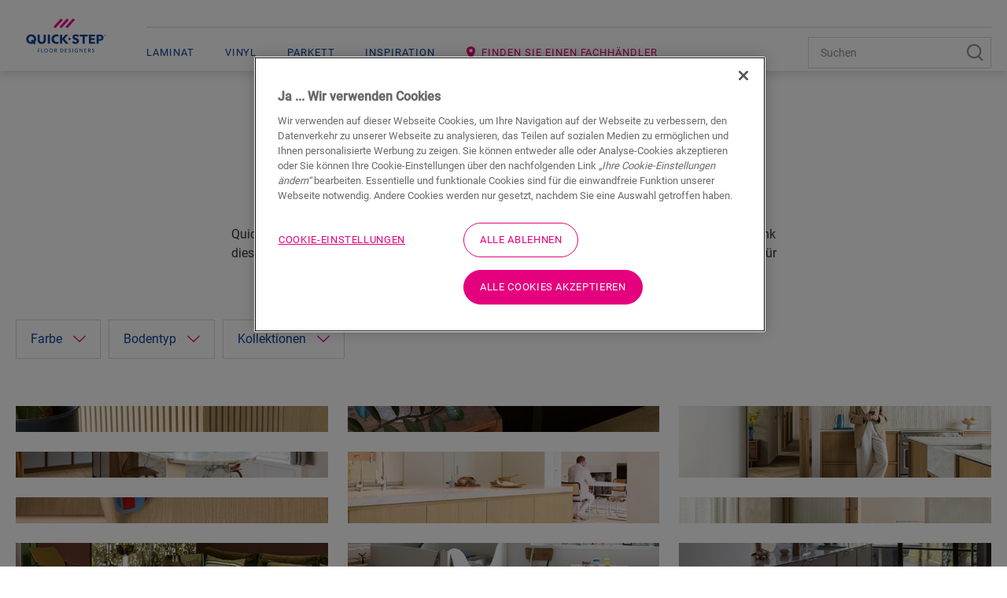

--- FILE ---
content_type: text/html; charset=utf-8
request_url: https://www.quick-step.ch/de-ch/inspiration
body_size: 32423
content:

<!DOCTYPE html>
<html itemscope="" lang="de-CH">
<head>
    
    <meta http-equiv="content-type" content="text/html; charset=utf-8">
    <meta name="viewport" content="width=device-width, initial-scale=1.0, maximum-scale=5.0">
    
    <title>Bodenideen &amp; Inspiration f&#252;r Ihr Zuhause | Quick-Step</title>
    
                <link href="https://cdn2.quick-step.com" rel="preconnect" />
            <link href="https://www.googletagmanager.com" rel="preconnect" />
            <link href="https://www.google-analytics.com" rel="preconnect" />
            <link href="https://az416426.vo.msecnd.net" rel="preconnect" />
            <link href="https://ajax.googleapis.com" rel="preconnect" />
            <link href="https://www.google.com" rel="preconnect" />
            <link href="https://www.gstatic.com" rel="preconnect" />

    
    
<script type="text/javascript">
    window.dataLayer = window.dataLayer || [];
    var data = { visitor_id : "adb52ab5-2b98-44dd-96ce-9aba2cf2b06d", page_language : "de", country : "ch", brand_id : "qs"};
    window.dataLayer.push(data);
</script>
<script> 
  // Define dataLayer and the gtag function. 
  window.dataLayer = window.dataLayer || []; 
  function gtag(){dataLayer.push(arguments);} 
 
  // Default ad_storage to 'denied'. 
  gtag('consent', 'default', { 
 ad_storage: "denied", 
        analytics_storage: "denied", 
        functionality_storage: "denied", 
        personalization_storage: "denied", 
        security_storage: "denied",
        ad_personalization: "denied",
        ad_user_data: "denied",
'wait_for_update': 500 
  }); 
</script> 

<!-- OneTrust Cookies Consent Notice start for quick-step.ch -->

<script src="https://cdn.cookielaw.org/scripttemplates/otSDKStub.js" data-document-language="true" type="text/javascript" charset="UTF-8" data-domain-script="c45503bd-0f39-4b54-94a6-936341c2af4d" ></script>
<script type="text/javascript">
function OptanonWrapper() { }
</script>
<!-- OneTrust Cookies Consent Notice end for quick-step.ch --><script>
    (function (w, l) { w[l] = w[l] || []; w[l].push({ 'gtm.start': new Date().getTime(), event: 'gtm.js' }); })(window, 'dataLayer');
</script><script type="text/javascript">
    var appInsights = window.appInsights || function (e) { function n(n) { u[n] = function () { var e = arguments; u.queue.push(function () { u[n].apply(u, e) }) } } var a, c, u = { config: e }, t = window, i = document; for (u.cookie = i.cookie, u.queue = [], a = ["Event", "Exception", "Metric", "PageView", "Trace"]; a.length;)n("track" + a.pop()); return n("setAuthenticatedUserContext"), n("clearAuthenticatedUserContext"), e.disableExceptionTracking || (n("_" + (a = "onerror")), c = t[a], t[a] = function (e, n, t, i, o) { var r = c && c(e, n, t, i, o); return !0 !== r && u["_" + a](e, n, t, i, o), r }), u }({ instrumentationKey: "ca91dbea-279f-4bbe-b47b-d9273c9630fc" });
    (window.appInsights = appInsights).trackPageView();
</script>

    
    <link href="/bundles/css/uf-v2-QSConsumer.css?v=5degw-9rIcqHitUN-ejtCTJcGzF_rslhOZ6haCcnl3M1" rel="stylesheet"/>

    
    
    
            <link rel="preload" href="/node_modules/@unilin/dlw.scbase.staticsite/dist/sites/uf-rebranding/fonts/roboto/roboto-v27-latin-regular.woff2" as="font" type="font/woff2" crossorigin="anonymous" />
        <link rel="preload" href="/node_modules/@unilin/dlw.scbase.staticsite/dist/sites/uf-rebranding/fonts/roboto/roboto-v27-latin-300.woff2" as="font" type="font/woff2" crossorigin="anonymous" />
        <link rel="preload" href="/node_modules/@unilin/dlw.scbase.staticsite/dist/sites/uf-rebranding/fonts/roboto/roboto-v27-latin-500.woff2" as="font" type="font/woff2" crossorigin="anonymous" />

    
                             <script defer src="/dist/projects/uf-basic/js/unilin.fef670fc187c74b991fc.mjs"></script><script defer src="/dist/projects/uf-basic/js/basic.37a48b47979df7bc86d6.mjs"></script>                         <script defer src="/dist/projects/shared/js/alpinejs.36e3486baade02259ef7.mjs"></script>
<script async src="https://www.googletagmanager.com/gtm.js?id=GTM-PPMHT3G"></script>

<script async src="https://az416426.vo.msecnd.net/scripts/a/ai.0.js"></script>    <meta data-recaptcha-url="https://www.google.com/recaptcha/api.js?render=6Lec9Z8UAAAAAHFD_6DEqIX-8PqAgLuq32k0f5Cd&amp;hl=de&amp;onload=recaptchaLoaded" data-recaptcha-settings data-recaptcha-sitekey="6Lec9Z8UAAAAAHFD_6DEqIX-8PqAgLuq32k0f5Cd" data-recaptcha-showbadge="False"
          data-recaptcha-loadafterpageload="True" data-recaptcha-loaddelay="4000" />
<script>
const body = document.getElementsByTagName("body")[0]; body.dataset.brand = body.dataset.brand.toUpperCase();
</script>

<script data-webid="sapcdp-renderscript" defer src="https://cdns.cdp.gigya.com/websdk.js"></script>

    
            <meta itemprop="server-info" content="RD10C735DFBC72" />
        <meta itemprop="product-version" content="2.0 Sitecore.Package ??_20251216.2" />
        <meta itemprop="source-version" content="bce9700b842af44844d4218869c355214d4c9d00" />
        <meta name="application-context" content="Flooring-QS-Switzerland" />
        <meta itemprop="page-id" content="{9DE03FB1-2590-40B1-B891-F0EC995AFCED}" />
        <meta name="google-site-verification" content="He2LLM5M99VUn4mLh4_muDk-l-qnGdfGREYCBKQnjek" />
        <meta name="description" content="Mit unserer inspirierenden Foto-Galerie finden Sie den richtigen Boden f&#252;r Ihre Inneneinrichtung. Lassen Sie sich jetzt inspirieren!" />
        <meta name="content-language" content="de-CH" />
        <meta property="og:locale" content="de-CH" />
        <meta property="og:site_name" content="Flooring-QS-Switzerland" />
        <meta property="og:title" content="Bodenideen &amp; Inspiration f&#252;r Ihr Zuhause | Quick-Step" />
        <meta property="og:description" content="Mit unserer inspirierenden Foto-Galerie finden Sie den richtigen Boden f&#252;r Ihre Inneneinrichtung. Lassen Sie sich jetzt inspirieren!" />
        <meta property="og:url" content="https://www.quick-step.ch/de-ch/inspiration" />
        <meta property="og:image" content="https://cdn2.quick-step.com/-/media/images/quick-step/consumer/inspirational%20gallery/quick-step-laminate-moodboard.ashx?rev=45cd8a5dd3e54f138f827f2861b09538" />
        <link rel="canonical" href="https://www.quick-step.ch/de-ch/inspiration" />
        <link rel="icon" href="https://cdn2.quick-step.com/-/media/images/quick-step/consumer/site-configuration/icon.ashx?rev=963912a4033942ebb70dbc68e2d37d45&amp;w=16&amp;h=16&amp;hash=2C9BCFF92BCBD2F1FE57088350C3B17A" type="image/x-icon" sizes="16x16" />
        <link rel="icon" href="https://cdn2.quick-step.com/-/media/images/quick-step/consumer/site-configuration/icon.ashx?rev=963912a4033942ebb70dbc68e2d37d45&amp;w=32&amp;h=32&amp;hash=D572FBED5207A1039C0A5D147879456A" type="image/x-icon" sizes="32x32" />
        <link rel="icon" href="https://cdn2.quick-step.com/-/media/images/quick-step/consumer/site-configuration/icon.ashx?rev=963912a4033942ebb70dbc68e2d37d45&amp;w=96&amp;h=96&amp;hash=6001C08CBB5E58A35F91964485D91B33" type="image/x-icon" sizes="96x96" />
        <link rel="apple-touch-icon" href="https://cdn2.quick-step.com/-/media/images/quick-step/consumer/site-configuration/apple touch/app-logo-quick-step.ashx?rev=94d0b7555b54420cad65069c8e58ec7a&amp;w=152&amp;h=152&amp;hash=103DF44F6B3CC2F4A5F54E1DAEFE2D38" />
        <link rel="apple-touch-icon" href="https://cdn2.quick-step.com/-/media/images/quick-step/consumer/site-configuration/apple touch/app-logo-quick-step.ashx?rev=94d0b7555b54420cad65069c8e58ec7a&amp;w=152&amp;h=152&amp;hash=103DF44F6B3CC2F4A5F54E1DAEFE2D38" sizes="152x152" />
        <link rel="apple-touch-icon" href="https://cdn2.quick-step.com/-/media/images/quick-step/consumer/site-configuration/apple touch/app-logo-quick-step.ashx?rev=94d0b7555b54420cad65069c8e58ec7a&amp;w=167&amp;h=167&amp;hash=853ADDB2C3A5E7FC5B16A497D75853C9" sizes="167x167" />
        <link rel="apple-touch-icon" href="https://cdn2.quick-step.com/-/media/images/quick-step/consumer/site-configuration/apple touch/app-logo-quick-step.ashx?rev=94d0b7555b54420cad65069c8e58ec7a&amp;w=180&amp;h=180&amp;hash=215D46ACFF4A3124A16DD55F1D79F8F8" sizes="180x180" />
        <link rel="alternate" href="https://www.quick-step.be/nl-be/inspiratie" hreflang="nl-BE" />
        <link rel="alternate" href="https://www.quick-step.be/fr-be/inspiration" hreflang="fr-BE" />
        <link rel="alternate" href="https://www.quick-step.com.es/es-es/inspiracion" hreflang="es-ES" />
        <link rel="alternate" href="https://www.quick-step.lat/es-co/inspiracion" hreflang="es-CO" />
        <link rel="alternate" href="https://www.quick-step.fr/fr-fr/inspiration" hreflang="fr-FR" />
        <link rel="alternate" href="https://www.quick-step.ie/en-ie/inspiration" hreflang="en-IE" />
        <link rel="alternate" href="https://www.quick-step.it/it-it/ispirazione" hreflang="it-IT" />
        <link rel="alternate" href="https://www.quick-step.nl/nl-nl/inspiratie" hreflang="nl-NL" />
        <link rel="alternate" href="https://www.quick-step.ru/ru-ru/идеи" hreflang="ru-RU" />
        <link rel="alternate" href="https://www.quick-step.com.pl/pl-pl/inspiracje" hreflang="pl-PL" />
        <link rel="alternate" href="https://www.quick-step.co.uk/en-gb/inspiration" hreflang="en-GB" />
        <link rel="alternate" href="https://www.quick-step.com.au/en-au/inspiration" hreflang="en-AU" />
        <link rel="alternate" href="https://www.quick-step.cz/cs-cz/inspirace" hreflang="cs-CZ" />
        <link rel="alternate" href="https://www.quick-step.de/de-de/inspiration" hreflang="de-DE" />
        <link rel="alternate" href="https://www.quick-step.com.pt/pt-pt/inspire-se" hreflang="pt-PT" />
        <link rel="alternate" href="https://www.quick-step.ua/uk-ua/натхнення" hreflang="uk-UA" />
        <link rel="alternate" href="https://www.quick-step.sk/sk-sk/inspiracia" hreflang="sk-SK" />
        <link rel="alternate" href="https://www.quick-step.com.br/pt-br/inspiracao" hreflang="pt-BR" />
        <link rel="alternate" href="https://www.quick-step.co.nz/en-nz/inspiration" hreflang="en-NZ" />
        <link rel="alternate" href="https://www.quick-step.ch/de-ch/inspiration" hreflang="de-CH" />
        <link rel="alternate" href="https://www.quick-step.ch/fr-ch/inspiration" hreflang="fr-CH" />
        <link rel="alternate" href="https://www.quick-step.at/de-at/inspiration" hreflang="de-AT" />
        <link rel="alternate" href="https://www.quick-step.lu/fr-lu/inspiration" hreflang="fr-LU" />
        <link rel="alternate" href="https://www.quick-step.lu/de-lu/inspiration" hreflang="de-LU" />
        <link rel="alternate" href="https://www.quick-step.gr/el-gr/έμπνευση" hreflang="el-GR" />
        <link rel="alternate" href="https://www.quick-step.com.hr/hr-hr/inspiracija" hreflang="hr-HR" />
        <link rel="alternate" href="https://www.quick-step.lv/lv-lv/iedvesma" hreflang="lv-LV" />
        <link rel="alternate" href="https://www.quick-step.hu/hu-hu/inspiracio" hreflang="hu-HU" />
        <link rel="alternate" href="https://www.quick-step.ro/ro-ro/inspiratie" hreflang="ro-RO" />
        <link rel="alternate" href="https://www.quick-step.si/sl-si/navdih" hreflang="sl-SI" />
        <link rel="alternate" href="https://www.quick-step.jp/ja-jp/施工例" hreflang="ja-JP" />
        <link rel="alternate" href="https://www.quick-step.lt/lt-lt/ikvepimas" hreflang="lt-LT" />
        <link rel="alternate" href="https://int.quick-step.com/en-sg/inspiration" hreflang="en-SG" />
        <link rel="alternate" href="https://int.quick-step.com/en-za/inspiration" hreflang="en-ZA" />
        <link rel="alternate" href="https://int.quick-step.com/en/inspiration" hreflang="en" />
        <link rel="alternate" href="https://int.quick-step.com/zh-cn/灵感" hreflang="zh-CN" />
        <link rel="alternate" href="https://cn.quick-step.com/zh-tw/靈感" hreflang="zh-TW" />

    
</head>

<body class="" data-brand="qs">
    <a href="#main" class="a-skip-link">Go to content</a>
    <a href="#global-header-search-input" class="a-skip-link u-hide-until-desktop">Go to search</a>

    
    

<header class="rb rb-header has-secondary" data-component-name="Header" data-webid="header" id="header">    <div class="rb-header__body">
        <div class="o-wrapper rb-header__wrapper">
            <div class="rb-header__brand">
<a href="/de-ch" data-webid="header-logo-link" ><!-- Generator: Adobe Illustrator 27.5.0, SVG Export Plug-In . SVG Version: 6.00 Build 0)  -->
<svg version="1.0" id="Layer_1" xmlns="http://www.w3.org/2000/svg" xmlns:xlink="http://www.w3.org/1999/xlink" x="0px" y="0px" viewBox="0 0 100 32.9" style="enable-background:new 0 0 100 32.9;" xml:space="preserve" class="u-hide-desktop" data-webid="mobile-header-logo">
<path style="fill-rule:evenodd;clip-rule:evenodd;fill:#EC008C;" d="M34.4,10.5L43.8,0L46,2l-9.4,10.4L34.4,10.5z M51.3,0l-9.4,10.4  l2.2,2L53.5,2L51.3,0z M58.9,0l-9.4,10.4l2.2,2L61.1,2L58.9,0z" />
<path style="fill-rule:evenodd;clip-rule:evenodd;fill:#134395;" d="M12.5,26.1c0-1.2-0.3-2.2-0.8-3.2c-0.6-0.9-1.3-1.6-2.2-2.1  c-0.9-0.5-2-0.7-3.2-0.7c-1.2,0-2.3,0.3-3.3,0.8c-1,0.6-1.7,1.3-2.2,2.2S0,25,0,26.1c0,1.2,0.3,2.2,0.8,3.2c0.6,0.9,1.3,1.6,2.2,2.1  c0.9,0.5,2,0.7,3.2,0.7c1,0,1.9-0.2,2.7-0.6l1.1,1.4l1.8-1.5l-1-1.2c0.3-0.3,0.6-0.7,0.8-1.1C12.3,28.2,12.5,27.2,12.5,26.1z   M7.7,26.4l-1.8,1.5l1.3,1.6c-0.3,0.1-0.7,0.2-1,0.2c-0.7,0-1.2-0.2-1.8-0.5c-0.5-0.3-0.9-0.7-1.2-1.3c-0.3-0.5-0.4-1.1-0.4-1.8  c0-0.7,0.1-1.3,0.4-1.9c0.3-0.5,0.7-1,1.2-1.2c0.5-0.3,1.1-0.4,1.7-0.4c0.7,0,1.2,0.2,1.8,0.5c0.5,0.3,0.9,0.7,1.2,1.3  c0.3,0.5,0.4,1.1,0.4,1.8c0,0.7-0.1,1.3-0.4,1.9c0,0,0,0,0,0l0,0c0,0,0,0,0,0L7.7,26.4z M19.5,29.7c1.6,0,2.4-1,2.4-3v-6.4h2.9v6.6  c0,1.7-0.5,3-1.4,3.9c-0.9,0.9-2.2,1.4-3.9,1.4c-1.7,0-3-0.5-3.9-1.4c-0.9-0.9-1.4-2.2-1.4-3.9v-6.6H17v6.4c0,1,0.2,1.7,0.6,2.2  C18,29.4,18.7,29.7,19.5,29.7z M29.9,20.3h-2.9v11.6h2.9V20.3z M40.4,29.2v2.5c-0.1,0-0.2,0.1-0.3,0.1c-0.7,0.2-1.4,0.3-2.1,0.3  c-1.3,0-2.4-0.2-3.3-0.7c-0.9-0.5-1.7-1.1-2.2-2c-0.5-0.9-0.8-2-0.8-3.2c0-0.8,0.1-1.6,0.4-2.3c0.3-0.7,0.7-1.4,1.3-1.9  c0.5-0.5,1.2-1,2-1.3c0.8-0.3,1.7-0.5,2.6-0.5c0.7,0,1.3,0.1,2,0.2c0.1,0,0.2,0.1,0.3,0.1V23c-0.2-0.1-0.4-0.1-0.5-0.2  c-0.5-0.1-1.1-0.2-1.6-0.2c-1.1,0-2,0.3-2.6,0.9c-0.6,0.6-1,1.5-1,2.5c0,1.1,0.3,1.9,1,2.5c0.6,0.6,1.5,0.9,2.6,0.9  c0.5,0,1.1-0.1,1.7-0.3C40.2,29.3,40.3,29.3,40.4,29.2z M52.9,20.4h-3.4l-4.3,5v-5h-2.8v11.6h2.8v-5.2l4.4,5.2h3.7l-5.4-6.1  L52.9,20.4z M70.8,22.6h-3.6v-2.2h10.1v2.2h-3.6v9.3h-2.9V22.6z M81.4,27.2h4.4V25h-4.4v-2.4h4.9v-2.2h-7.6v11.6h7.8v-2.2h-5.1V27.2  z M92.6,20.4c1.4,0,2.5,0.4,3.3,1c0.8,0.7,1.2,1.6,1.2,2.9c0,1.2-0.4,2.2-1.2,2.9c-0.8,0.7-1.9,1-3.3,1h-1.4v3.7h-2.7V20.4H92.6z   M91.2,26.1h1c1.5,0,2.2-0.6,2.2-1.8c0-0.6-0.2-1.1-0.6-1.4c-0.4-0.3-0.9-0.4-1.6-0.4h-1V26.1z M65.4,26.1c-0.4-0.4-0.9-0.7-1.6-0.9  c-0.2-0.1-0.5-0.2-0.8-0.3l0,0c-0.3-0.1-0.6-0.2-0.9-0.3c-0.6-0.2-1.2-0.5-1.2-1.2c0-0.9,1.1-1,1.5-1c0.8,0,1.9,0.5,2.6,1.2l0,0  l1.2-1.9l0,0c-0.8-0.8-2.4-1.4-3.7-1.4c-1.3,0-2.4,0.3-3.1,0.9c-0.5,0.4-1.2,1.2-1.2,2.6c0,0.9,0.3,1.7,0.9,2.3  c0.4,0.4,0.9,0.7,1.3,0.8l0.1,0.1c0.3,0.1,0.9,0.3,1.3,0.5l0.1,0c0.1,0,0.2,0.1,0.2,0.1l0,0c0,0,0.1,0,0.1,0l0,0l0,0  c0.5,0.2,1.3,0.5,1.3,1.3c0,0.7-0.6,1.2-1.5,1.2c-0.9,0-2.2-0.6-3-1.4l0,0l-1.4,2l0,0c0.6,0.5,2.1,1.8,4.1,1.8c1.3,0,2.4-0.3,3.2-1  c0.9-0.7,1.4-1.7,1.4-2.8C66.4,27.5,66,26.7,65.4,26.1L65.4,26.1z M55.8,25.8c0,0.8-0.6,1.4-1.4,1.4c-0.8,0-1.4-0.6-1.4-1.4  c0-0.8,0.6-1.4,1.4-1.4C55.2,24.4,55.8,25,55.8,25.8z M99.4,21.1c0-0.2-0.2-0.4-0.4-0.4l-0.4,0V22h0.2v-0.5h0.2l0.3,0.5h0.2  l-0.3-0.5C99.2,21.5,99.4,21.4,99.4,21.1z M98.9,21.3h-0.2V21h0.2c0.1,0,0.3,0,0.3,0.2C99.2,21.3,99,21.3,98.9,21.3z M97.9,21.4  c0-0.6,0.5-1,1-1c0.6,0,1,0.5,1,1c0,0.6-0.5,1-1,1C98.4,22.4,97.9,22,97.9,21.4z M98,21.4c0,0.5,0.4,0.9,0.9,0.9  c0.5,0,0.9-0.4,0.9-0.9s-0.4-0.9-0.9-0.9C98.4,20.5,98,20.9,98,21.4z" />
</svg><svg width="284" height="156" viewBox="0 0 284 156" fill="none" xmlns="http://www.w3.org/2000/svg" class="u-hide-until-desktop" data-webid="header-logo">
  <path fill-rule="evenodd" clip-rule="evenodd" d="M106.661 53.363L127.761 29.9055L132.713 34.3598L111.612 57.8172L106.661 53.363ZM144.7 29.9192L123.603 53.3766L128.555 57.8302L149.652 34.3727L144.7 29.9192ZM161.64 29.9204L140.543 53.3778L145.495 57.8314L166.592 34.374L161.64 29.9204Z" fill="#EC008C" />
  <path fill-rule="evenodd" clip-rule="evenodd" d="M57.6 88.56C57.6 85.9 56.97 83.52 55.72 81.47C54.47 79.42 52.77 77.82 50.67 76.71C48.56 75.6 46.16 75.03 43.54 75.03C40.83 75.03 38.37 75.66 36.23 76.89C34.09 78.13 32.41 79.79 31.24 81.83C30.07 83.87 29.48 86.14 29.48 88.56C29.48 91.22 30.11 93.6 31.36 95.66C32.61 97.71 34.31 99.31 36.41 100.42C38.52 101.53 40.92 102.1 43.54 102.1C45.78 102.1 47.85 101.66 49.71 100.82L52.29 103.87L56.27 100.5L53.98 97.79C54.7 97.04 55.33 96.21 55.85 95.3C57.01 93.25 57.6 90.99 57.6 88.56ZM46.76 89.25L42.78 92.62L45.81 96.21C45.1 96.43 44.34 96.55 43.54 96.55C42.06 96.55 40.74 96.19 39.61 95.49C38.48 94.78 37.6 93.81 36.99 92.6C36.39 91.4 36.08 90.03 36.08 88.54C36.08 86.98 36.41 85.58 37.06 84.38C37.72 83.18 38.61 82.24 39.73 81.58C40.85 80.92 42.13 80.59 43.53 80.59C45.01 80.59 46.33 80.95 47.46 81.65C48.59 82.36 49.47 83.33 50.08 84.54C50.68 85.75 50.99 87.11 50.99 88.6C50.99 90.16 50.66 91.56 50.01 92.76C49.99 92.795 49.97 92.8274 49.9501 92.8599L49.95 92.86C49.93 92.8925 49.91 92.925 49.89 92.96L46.76 89.25ZM85.47 126C82.56 126 80.13 123.98 80.13 120.66C80.13 117.35 82.56 115.32 85.47 115.32C88.38 115.32 90.81 117.35 90.81 120.66C90.81 123.97 88.38 126 85.47 126ZM85.47 116.58C83.36 116.58 81.62 118.09 81.62 120.63C81.62 123.15 83.37 124.68 85.47 124.68C87.59 124.68 89.33 123.15 89.33 120.63C89.32 118.09 87.58 116.58 85.47 116.58ZM63.49 120.13V116.68V116.67H67.78V115.46H62.03V125.81H63.49V121.34H67.53V120.13H63.49ZM72.07 115.47V125.82H77.17V124.59H73.53V115.47H72.07ZM94.54 120.66C94.54 123.98 96.97 126 99.88 126C102.79 126 105.22 123.97 105.22 120.66C105.22 117.35 102.79 115.32 99.88 115.32C96.97 115.32 94.54 117.35 94.54 120.66ZM96.03 120.63C96.03 118.09 97.77 116.58 99.88 116.58C102 116.58 103.74 118.09 103.74 120.63C103.74 123.15 102 124.68 99.88 124.68C97.78 124.68 96.03 123.15 96.03 120.63ZM114.81 125.82L112.11 121.36H111V125.82H109.54V115.47H112.46C114.31 115.47 115.96 116.33 115.96 118.38C115.96 120.19 114.7 121.01 113.61 121.21L116.57 125.81H114.81V125.82ZM113.8 117.03C113.34 116.69 112.78 116.65 112.06 116.65H111V120.16H112.07C112.79 120.16 113.34 120.13 113.81 119.8C114.28 119.46 114.47 119.04 114.47 118.4C114.46 117.79 114.27 117.36 113.8 117.03ZM125.88 125.82H129C132.1 125.82 134.47 123.85 134.47 120.64C134.47 117.43 132.1 115.47 129 115.47H125.88V125.82ZM127.33 116.71H129C131.34 116.71 132.99 118.24 132.99 120.63C132.99 123.02 131.34 124.55 129 124.55H127.33V116.71ZM138.79 115.47H144.85V116.68H140.24V119.77H144.59V121H140.24V124.58H144.96V125.81H138.79V115.47ZM148.76 124.26C149.25 124.83 150.29 126 152.1 126C153.91 126 155.71 124.95 155.73 122.93C155.73 121.7 154.99 120.85 153.93 120.35L152.02 119.56C151.4 119.3 150.69 118.94 150.69 117.98C150.69 117.02 151.47 116.54 152.49 116.54C153.51 116.54 154.26 117.11 154.77 117.65L155.53 116.66L155.501 116.631C155.179 116.307 154.208 115.33 152.56 115.33C150.91 115.33 149.23 116.25 149.23 118.09C149.23 119.31 149.88 120.13 150.94 120.63C151.33 120.82 152.05 121.11 152.59 121.32L152.654 121.346C153.2 121.564 154.27 121.993 154.27 123.03C154.27 124.12 153.38 124.77 152.25 124.77C151.12 124.77 150.14 123.99 149.62 123.28L148.76 124.26ZM160.02 125.82V115.47H161.48V125.82H160.02ZM165.79 120.65C165.79 123.87 168.11 126 171.07 126C173.822 126 175.102 124.694 175.418 124.372C175.44 124.35 175.457 124.332 175.47 124.32V120.3H171.27V121.48H174.06V123.77C174.06 123.77 173.29 124.72 171.15 124.72C168.99 124.72 167.29 123.19 167.29 120.64C167.29 118.09 168.92 116.56 171.05 116.56C172.67 116.56 173.63 117.31 174.25 118.03L175.24 117.12C175.211 117.091 175.177 117.056 175.14 117.016C174.665 116.522 173.514 115.32 171.05 115.32C168.12 115.32 165.79 117.43 165.79 120.65ZM187.44 125.82L181.47 117.57C181.47 117.57 181.5 118.97 181.5 120.32V125.82H180.06V115.47H181.59L187.45 123.6C187.45 123.6 187.44 122.32 187.44 120.96V115.47H188.86V125.82H187.44ZM199.84 115.47H193.78V125.81H199.95V124.58H195.23V121H199.58V119.77H195.23V116.68H199.84V115.47ZM209.64 125.82L206.94 121.36H205.83V125.82H204.37V115.47H207.29C209.14 115.47 210.79 116.33 210.79 118.38C210.79 120.19 209.53 121.01 208.44 121.21L211.39 125.81H209.64V125.82ZM208.63 117.03C208.17 116.69 207.61 116.65 206.89 116.65H205.82V120.16H206.89C207.61 120.16 208.16 120.13 208.63 119.8C209.1 119.46 209.29 119.04 209.29 118.4C209.29 117.79 209.1 117.36 208.63 117.03ZM214.47 124.26C214.96 124.83 216 126 217.81 126C219.63 126 221.43 124.95 221.44 122.93C221.44 121.7 220.7 120.85 219.64 120.35L217.73 119.56C217.11 119.3 216.4 118.94 216.4 117.98C216.4 117.02 217.18 116.54 218.2 116.54C219.22 116.54 219.97 117.11 220.48 117.65L221.24 116.66L221.211 116.631C220.889 116.307 219.918 115.33 218.27 115.33C216.62 115.33 214.94 116.25 214.94 118.09C214.94 119.31 215.59 120.13 216.65 120.63C217.04 120.82 217.76 121.11 218.3 121.32L218.364 121.346C218.91 121.564 219.98 121.993 219.98 123.03C219.98 124.12 219.09 124.77 217.96 124.77C216.83 124.77 215.85 123.99 215.33 123.28L214.47 124.26ZM73.19 96.55C76.84 96.55 78.69 94.3 78.69 89.86V75.6H85.12V90.36C85.12 94.12 84.09 97.05 82.05 99.07C80.01 101.09 77.03 102.11 73.19 102.11C69.4 102.11 66.44 101.09 64.39 99.07C62.34 97.06 61.3 94.13 61.3 90.36V75.6H67.73V89.87C67.73 92.08 68.19 93.76 69.08 94.86C69.99 95.98 71.37 96.55 73.19 96.55ZM96.73 75.58H90.3V101.54H96.73V75.58ZM120.3 95.5V101.16C120.08 101.22 119.85 101.28 119.61 101.34C118.04 101.73 116.46 101.93 114.91 101.93C112.08 101.93 109.58 101.4 107.48 100.35C105.39 99.31 103.74 97.78 102.59 95.79C101.44 93.8 100.85 91.39 100.85 88.64C100.85 86.77 101.17 85.01 101.81 83.4C102.44 81.8 103.38 80.36 104.62 79.14C105.85 77.91 107.38 76.94 109.15 76.25C110.93 75.55 112.92 75.2 115.09 75.2C116.6 75.2 118.11 75.38 119.6 75.75C119.84 75.81 120.07 75.87 120.3 75.94V81.56C119.9 81.43 119.5 81.31 119.09 81.21C117.89 80.91 116.68 80.76 115.52 80.76C113.07 80.76 111.09 81.47 109.65 82.88C108.2 84.29 107.47 86.21 107.47 88.6C107.47 90.99 108.2 92.9 109.65 94.29C111.09 95.67 113.09 96.37 115.59 96.37C116.71 96.37 117.97 96.18 119.33 95.8C119.66 95.71 119.98 95.61 120.3 95.5ZM148.2 75.59H140.66L131.1 86.86V75.59H124.77V101.54H131.1V89.76L141.05 101.54H149.29L137.08 87.95L148.2 75.59ZM188.51 80.62H180.36V75.59H203.09V80.62H194.94V101.54H188.51V80.62ZM212.27 90.91H222.19V86.02H212.27V80.55H223.31V75.59H206.22V101.54H223.8V96.58H212.27V90.91ZM237.5 75.59C240.6 75.59 243.08 76.38 244.88 77.94C246.66 79.49 247.57 81.64 247.57 84.34C247.57 87.08 246.67 89.25 244.91 90.8C243.14 92.36 240.63 93.15 237.46 93.15H234.31V101.55H228.23V75.59H237.5ZM234.31 88.46H236.48C239.78 88.46 241.45 87.07 241.45 84.33C241.45 82.98 241.03 81.95 240.18 81.27C239.35 80.61 238.11 80.27 236.48 80.27H234.31V88.46ZM176.4 88.5C175.57 87.69 174.36 86.99 172.79 86.41C172.36 86.24 171.67 85.98 170.95 85.71L170.88 85.69C170.2 85.44 169.43 85.15 168.87 84.93C167.54 84.42 166.24 83.79 166.24 82.31C166.24 80.22 168.6 79.99 169.62 79.99C171.5 79.99 173.82 81.04 175.4 82.6L175.47 82.67L178.12 78.32L178.08 78.28C176.2 76.42 172.71 75.07 169.77 75.07C166.9 75.07 164.44 75.81 162.85 77.16C161.82 78.01 160.1 79.88 160.1 82.92C160.1 85.04 160.77 86.7 162.16 87.99C163.14 88.94 164.29 89.45 164.97 89.75L165.29 89.9C165.95 90.18 167.29 90.67 168.19 90.99L168.43 91.08C168.613 91.1469 168.791 91.2102 168.96 91.2697L168.961 91.27C169.069 91.3082 169.172 91.3448 169.27 91.38L169.31 91.4L169.318 91.4028C170.518 91.8428 172.32 92.5037 172.32 94.24C172.32 95.86 170.96 96.9 168.86 96.9C166.81 96.9 163.9 95.5 162.09 93.65L162.02 93.58L158.94 98.12L158.99 98.17C160.27 99.35 163.74 102.1 168.28 102.1C171.19 102.1 173.59 101.37 175.39 99.93C177.35 98.4 178.48 96.11 178.48 93.64C178.48 91.64 177.79 89.94 176.42 88.57L176.4 88.5ZM154.85 87.91C154.85 89.6939 153.404 91.14 151.62 91.14C149.836 91.14 148.39 89.6939 148.39 87.91C148.39 86.1261 149.836 84.68 151.62 84.68C153.404 84.68 154.85 86.1261 154.85 87.91ZM252.57 77.37C252.57 76.86 252.17 76.58 251.72 76.58L250.78 76.57V79.29H251.2V78.16H251.54L252.19 79.29H252.7L251.97 78.12C252.22 78.07 252.57 77.88 252.57 77.37ZM251.57 77.82H251.21V76.94H251.57C251.86 76.94 252.14 77.02 252.14 77.38C252.13 77.73 251.86 77.82 251.57 77.82ZM249.29 77.94C249.29 76.62 250.32 75.59 251.64 75.59C252.95 75.59 253.99 76.62 253.99 77.94C253.99 79.26 252.95 80.29 251.64 80.29C250.32 80.29 249.29 79.26 249.29 77.94ZM249.6 77.93C249.6 79.06 250.51 79.97 251.64 79.97C252.76 79.98 253.68 79.06 253.68 77.93C253.68 76.8 252.76 75.89 251.64 75.89C250.51 75.89 249.6 76.8 249.6 77.93Z" fill="#134395" />
</svg></a>            </div>

<nav class="rb-header__primary js-primary-header">
    <div class="rb-nav__left js-nav-left rb-header-panel" id="header-nav">
        <button type="button"
                class="rb-header-icon rb-header-icon--panel js-close-menu rb-header-panel__close">
            <span class="u-sr">Close menu</span>
            

<svg class="" >
    <use xlink:href="/node_modules/@unilin/dlw.scbase.staticsite/dist/sites/uf-rebranding/content/icons/svg/svg-symbols-qs.svg#close" href="/node_modules/@unilin/dlw.scbase.staticsite/dist/sites/uf-rebranding/content/icons/svg/svg-symbols-qs.svg#close"></use>
</svg>

        </button>

        <ul class="o-list rb-nav__items">


<li class="rb-nav-item  js-nav-item  has-doormat"
    data-webid="primary-nav-section-Laminaat">

    <a href="/de-ch/laminat" aria-controls="doormat-Laminaat" data-webid="primary-section-link" class="rb-nav-item__link js-doormat-link" data-toggle-scroll="false" data-component-name="HeaderPanel" >    <span data-webid="section-link-label">Laminat</span>


<svg class="rb-nav-item__navigate" data-webid="section-link-chevron-right">
    <use xlink:href="/node_modules/@unilin/dlw.scbase.staticsite/dist/sites/uf-rebranding/content/icons/svg/svg-symbols-qs.svg#arrow" href="/node_modules/@unilin/dlw.scbase.staticsite/dist/sites/uf-rebranding/content/icons/svg/svg-symbols-qs.svg#arrow"></use>
</svg>
</a>

        <div class="rb-doormat rb-doormat--3 js-doormat rb-header-panel" data-webid="primary-nav-doormat" id="doormat-Laminaat">
            <div class="o-wrapper rb-doormat__wrapper">
                <div class="rb-doormat__inner">
                    <div class="rb-doormat__heading js-doormat-heading" data-webid="primary-nav-doormat-heading">
                            <div class="rb-doormat__poster" data-webid="primary-nav-doormat-heading-background">
                                <img src="https://cdn2.quick-step.com/-/media/images/quick-step/consumer/shared-configuration/header/quick-step-laminate-imd8243-natural-herringbone-office-floor-500x300.ashx?rev=353926bd80ae4265a240c8ba09f5d4ff&amp;h=300&amp;w=500&amp;la=de-CH&amp;hash=7EFC491AEA504F91B4B22C4046B08CA4" sizes="(min-width: 61.25em) 33vw, 100vw" height="300" decoding="async" loading="lazy" srcset="https://cdn2.quick-step.com/-/media/images/quick-step/consumer/shared-configuration/header/quick-step-laminate-imd8243-natural-herringbone-office-floor-500x300.ashx?rev=353926bd80ae4265a240c8ba09f5d4ff&amp;mw=240&amp;hash=6505CA58F45C0F7A460E51A7E03B1C9A 240w, https://cdn2.quick-step.com/-/media/images/quick-step/consumer/shared-configuration/header/quick-step-laminate-imd8243-natural-herringbone-office-floor-500x300.ashx?rev=353926bd80ae4265a240c8ba09f5d4ff&amp;mw=360&amp;hash=C629FA7E0C0B48DB4EEBE6CCE7CA6408 360w, https://cdn2.quick-step.com/-/media/images/quick-step/consumer/shared-configuration/header/quick-step-laminate-imd8243-natural-herringbone-office-floor-500x300.ashx?rev=353926bd80ae4265a240c8ba09f5d4ff&amp;mw=414&amp;hash=4C4CF229BC48DDCBF4DC638803BD3D5A 414w, https://cdn2.quick-step.com/-/media/images/quick-step/consumer/shared-configuration/header/quick-step-laminate-imd8243-natural-herringbone-office-floor-500x300.ashx?rev=353926bd80ae4265a240c8ba09f5d4ff&amp;mw=500&amp;hash=978339C01BA12378C94AF49F1DC4CB64 500w" class="o-fit" width="500" alt="Eine Person sitzt auf einem Bürostuhl in einem Raum mit Fischgräten-Laminatboden, einem Schreibtisch und modernen Möbeln." />
                            </div>

<div class="rb-overlay rb-doormat__overlay rb-overlay--full-1" data-webid="overlay" ></div>

                        <div class="rb-doormat__nav">
                            <button type="button"
                                    class="rb-header-icon rb-header-icon--panel js-close-menu rb-header-panel__close"
                                    data-webid="primary-nav-doormat-heading-close">
                                <span class="u-sr">Close menu</span>
                                

<svg class="" >
    <use xlink:href="/node_modules/@unilin/dlw.scbase.staticsite/dist/sites/uf-rebranding/content/icons/svg/svg-symbols-qs.svg#close" href="/node_modules/@unilin/dlw.scbase.staticsite/dist/sites/uf-rebranding/content/icons/svg/svg-symbols-qs.svg#close"></use>
</svg>

                            </button>

                            <button type="button"
                                    class="rb-header-icon rb-header-icon--panel rb-header-icon--back js-panel__close"
                                    data-webid="primary-nav-doormat-heading-back">
                                <span class="u-sr">Back to main menu</span>
                                

<svg class="" >
    <use xlink:href="/node_modules/@unilin/dlw.scbase.staticsite/dist/sites/uf-rebranding/content/icons/svg/svg-symbols-qs.svg#arrow-variant" href="/node_modules/@unilin/dlw.scbase.staticsite/dist/sites/uf-rebranding/content/icons/svg/svg-symbols-qs.svg#arrow-variant"></use>
</svg>

                            </button>
                        </div>



                        <div class="rb-doormat__body">
                            <div class="rb-doormat__ttl">
<a href="/de-ch/laminat" rel="" >                                    <span data-webid="primary-nav-doormat-heading-title">Laminat</span>
</a>                            </div>

                        </div>
                    </div>

                        <div class="rb-doormat__columns">
    <div data-webid="primary-nav-section-column">
        <ul class="o-list rb-doormat-items">
                <li class="rb-doormat-item rb-doormat-item--title">
            <span data-webid="label">Informationen zu Laminat</span>
    </li>
    <li class="rb-doormat-item">
<a href="/de-ch/laminat" class="rb-link rb-doormat-item__link rb-link-wrapper" data-webid="primary-nav-section-column-link" >                <span data-webid="label">Laminat</span>
</a>    </li>
    <li class="rb-doormat-item">
<a href="/de-ch/laminat/wasser-bestaendiges-laminat" class="rb-link rb-doormat-item__link rb-link-wrapper" data-webid="primary-nav-section-column-link" >                <span data-webid="label">Wasserfestigkeit</span>
</a>    </li>
    <li class="rb-doormat-item">
<a href="/de-ch/laminat/zubehor" class="rb-link rb-doormat-item__link rb-link-wrapper" data-webid="primary-nav-section-column-link" >                <span data-webid="label">Zubehör</span>
</a>    </li>
    <li class="rb-doormat-item">
<a href="/de-ch/fussbodenheizung" class="rb-link rb-doormat-item__link rb-link-wrapper" data-webid="primary-nav-section-column-link" >                <span data-webid="label">Fußbodenheizung</span>
</a>    </li>
    <li class="rb-doormat-item">
<a href="/de-ch/nachhaltige-boeden/laminat-nachhaltigkeit" class="rb-link rb-doormat-item__link rb-link-wrapper" data-webid="primary-nav-section-column-link" >                <span data-webid="label">Nachhaltigkeit von Laminat</span>
</a>    </li>

        </ul>

    </div>
    <div data-webid="primary-nav-section-column">
        <ul class="o-list rb-doormat-items">
                <li class="rb-doormat-item rb-doormat-item--title">
            <span data-webid="label">Anleitung</span>
    </li>
    <li class="rb-doormat-item">
<a href="/de-ch/laminat/verlegung" class="rb-link rb-doormat-item__link rb-link-wrapper" data-webid="primary-nav-section-column-link" >                <span data-webid="label">Laminat verlegen</span>
</a>    </li>
    <li class="rb-doormat-item">
<a href="/de-ch/laminat/abschluss" class="rb-link rb-doormat-item__link rb-link-wrapper" data-webid="primary-nav-section-column-link" >                <span data-webid="label">Passender Wandabschluß</span>
</a>    </li>
    <li class="rb-doormat-item">
<a href="/de-ch/laminat/reinigung" class="rb-link rb-doormat-item__link rb-link-wrapper" data-webid="primary-nav-section-column-link" >                <span data-webid="label">Reinigung und Pflege</span>
</a>    </li>

        </ul>

    </div>
    <div data-webid="primary-nav-section-column">
        <ul class="o-list rb-doormat-items">
                <li class="rb-doormat-item rb-doormat-item--title">
            <span data-webid="label">Nach Farbe anzeigen</span>
    </li>

        </ul>





<ul class="rb-attribute-choices o-list o-scroll-snap" data-webid="attribute-choices">
    <li class="o-scroll-snap__item" data-webid="attribute-choice">
        <a href="/de-ch/finden-sie-ihren-boden?filter=floorTypeCode.eq.lmp/Color.eq.Natural" class="o-card rb-attribute-choice" data-webid="attribute-choice-link">
            <div class="rb-attribute-choice__media">
                <img src="https://cdn2.quick-step.com/-/media/images/quick-step/consumer/find your floor/icon-natural.ashx?rev=2a19dd20057845308775e9bbab7f0868&amp;h=50&amp;w=50&amp;la=de&amp;hash=AEF14CEC690730BD3F1A3BE1C7015E70" data-webid="attribute-choice-image" height="50" decoding="async" loading="lazy" class="o-fit" width="50" alt="" />
            </div>
        </a>
    </li>
    <li class="o-scroll-snap__item" data-webid="attribute-choice">
        <a href="/de-ch/finden-sie-ihren-boden?filter=floorTypeCode.eq.lmp/Color.eq.Beige" class="o-card rb-attribute-choice" data-webid="attribute-choice-link">
            <div class="rb-attribute-choice__media">
                <img src="https://cdn2.quick-step.com/-/media/images/quick-step/consumer/find your floor/icon-beige.ashx?rev=36dc2a6180884682b593660bae14592e&amp;h=50&amp;w=50&amp;la=de&amp;hash=DDFE62A90DC15D13F0C496F64F8C8C12" data-webid="attribute-choice-image" height="50" decoding="async" loading="lazy" class="o-fit" width="50" alt="" />
            </div>
        </a>
    </li>
    <li class="o-scroll-snap__item" data-webid="attribute-choice">
        <a href="/de-ch/finden-sie-ihren-boden?filter=floorTypeCode.eq.lmp/Color.eq.Dark+brown" class="o-card rb-attribute-choice" data-webid="attribute-choice-link">
            <div class="rb-attribute-choice__media">
                <img src="https://cdn2.quick-step.com/-/media/images/quick-step/consumer/find your floor/icon-darkbrown.ashx?rev=65b5560872bf4ae0aa2102c866f5db51&amp;h=50&amp;w=50&amp;la=de&amp;hash=4E17CCA4E0F0CA52B67C116C13828C23" data-webid="attribute-choice-image" height="50" decoding="async" loading="lazy" class="o-fit" width="50" alt="" />
            </div>
        </a>
    </li>
    <li class="o-scroll-snap__item" data-webid="attribute-choice">
        <a href="/de-ch/finden-sie-ihren-boden?filter=floorTypeCode.eq.lmp/Color.eq.Light+grey" class="o-card rb-attribute-choice" data-webid="attribute-choice-link">
            <div class="rb-attribute-choice__media">
                <img src="https://cdn2.quick-step.com/-/media/images/quick-step/consumer/floorexplorer/wizard/colours/lm-grey.ashx?rev=7763e4d67a254d18a5f2dea671999807&amp;h=116&amp;w=116&amp;la=de&amp;hash=6A37D88F05984D06CA49B87CA1C77903" data-webid="attribute-choice-image" height="116" decoding="async" loading="lazy" class="o-fit" width="116" alt="" />
            </div>
        </a>
    </li>
    <li class="o-scroll-snap__item" data-webid="attribute-choice">
        <a href="/de-ch/finden-sie-ihren-boden?filter=floorTypeCode.eq.lmp/Color.eq.Dark+grey" class="o-card rb-attribute-choice" data-webid="attribute-choice-link">
            <div class="rb-attribute-choice__media">
                <img src="https://cdn2.quick-step.com/-/media/images/quick-step/consumer/find your floor/icon-darkgrey.ashx?rev=9251677544524234bd10847b729d067e&amp;h=50&amp;w=50&amp;la=de&amp;hash=02731E8A800602BA94E7B5DDF982AB3A" data-webid="attribute-choice-image" height="50" decoding="async" loading="lazy" class="o-fit" width="50" alt="" />
            </div>
        </a>
    </li>
    <li class="o-scroll-snap__item" data-webid="attribute-choice">
        <a href="/de-ch/finden-sie-ihren-boden?filter=floorTypeCode.eq.lmp/Color.eq.White" class="o-card rb-attribute-choice" data-webid="attribute-choice-link">
            <div class="rb-attribute-choice__media">
                <img src="https://cdn2.quick-step.com/-/media/images/quick-step/consumer/find your floor/icon-white.ashx?rev=912d7239542f45a1b43e446cb267c64f&amp;h=50&amp;w=50&amp;la=de&amp;hash=775C3A06F12B8A2450E8CC1FECADDCF9" data-webid="attribute-choice-image" height="50" decoding="async" loading="lazy" class="o-fit" width="50" alt="" />
            </div>
        </a>
    </li>
    <li class="o-scroll-snap__item" data-webid="attribute-choice">
        <a href="/de-ch/finden-sie-ihren-boden?filter=floorTypeCode.eq.lmp/Color.eq.Red" class="o-card rb-attribute-choice" data-webid="attribute-choice-link">
            <div class="rb-attribute-choice__media">
                <img src="https://cdn2.quick-step.com/-/media/images/quick-step/consumer/find your floor/icon-red.ashx?rev=0ab42688fd8a475c80d3a90c415c4f68&amp;h=50&amp;w=50&amp;la=de&amp;hash=0C13663B15A50F2366A012E5F2D5EE8E" data-webid="attribute-choice-image" height="50" decoding="async" loading="lazy" class="o-fit" width="50" alt="" />
            </div>
        </a>
    </li>
    <li class="o-scroll-snap__item" data-webid="attribute-choice">
        <a href="/de-ch/finden-sie-ihren-boden?filter=floorTypeCode.eq.lmp/Color.eq.Black" class="o-card rb-attribute-choice" data-webid="attribute-choice-link">
            <div class="rb-attribute-choice__media">
                <img src="https://cdn2.quick-step.com/-/media/images/quick-step/consumer/find your floor/icon-black.ashx?rev=7fcde052b68040c8ba09a48f7f477d48&amp;h=50&amp;w=50&amp;la=de&amp;hash=433D503134A331B37684D10C54530F73" data-webid="attribute-choice-image" height="50" decoding="async" loading="lazy" class="o-fit" width="50" alt="" />
            </div>
        </a>
    </li>
    <li class="o-scroll-snap__item" data-webid="attribute-choice">
        <a href="/de-ch/finden-sie-ihren-boden?filter=floorTypeCode.eq.lmp/Color.eq.Pink" class="o-card rb-attribute-choice" data-webid="attribute-choice-link">
            <div class="rb-attribute-choice__media">
                <img src="https://cdn2.quick-step.com/-/media/images/quick-step/consumer/find your floor/pink_icon.ashx?rev=256989c28494482a8cf3023245e029c6&amp;h=50&amp;w=50&amp;la=de-CH&amp;hash=0C2855C39B5C5EE91A5DCB4A7AA62F3A" data-webid="attribute-choice-image" height="50" decoding="async" loading="lazy" class="o-fit" width="50" alt="" />
            </div>
        </a>
    </li>
</ul>

    </div>
                        </div>

                        <div class="rb-doormat__button">
<a href="/de-ch/finden-sie-ihren-boden?filter=FloorTypeCode.eq.LMP" class="rb-btn--primary   rb-btn" data-webid="primary-nav-doormat-button" >                                <span class="rb-btn__label">
                                    Alle Laminatb&#246;den
                                </span>
</a>                        </div>
                </div>

<div class="rb-doormat-cta" data-webid="primary-nav-doormat-cta">
<img src="https://cdn2.quick-step.com/-/media/images/quick-step/consumer/shared-configuration/header/quick-step-laminate-imd8243-natural-herringbone-office-floor-960x803.ashx?rev=3c3d85114a0249d189c10a5b22c5fdc6&amp;h=803&amp;w=960&amp;la=de-CH&amp;hash=A8DA4843ABF14AEC0351903733E26B4A" data-webid="primary-nav-doormat-cta-image" sizes="(min-width: 61.25em) 33vw, 100vw" height="803" decoding="async" loading="lazy" srcset="https://cdn2.quick-step.com/-/media/images/quick-step/consumer/shared-configuration/header/quick-step-laminate-imd8243-natural-herringbone-office-floor-960x803.ashx?rev=3c3d85114a0249d189c10a5b22c5fdc6&amp;mw=240&amp;hash=862FA0449F692914057FA7BCBA827B81 240w, https://cdn2.quick-step.com/-/media/images/quick-step/consumer/shared-configuration/header/quick-step-laminate-imd8243-natural-herringbone-office-floor-960x803.ashx?rev=3c3d85114a0249d189c10a5b22c5fdc6&amp;mw=360&amp;hash=54A275A354B8A61A4768F635CA22FE51 360w, https://cdn2.quick-step.com/-/media/images/quick-step/consumer/shared-configuration/header/quick-step-laminate-imd8243-natural-herringbone-office-floor-960x803.ashx?rev=3c3d85114a0249d189c10a5b22c5fdc6&amp;mw=414&amp;hash=1B0C5C5932FB6E27BC543044489DB52F 414w, https://cdn2.quick-step.com/-/media/images/quick-step/consumer/shared-configuration/header/quick-step-laminate-imd8243-natural-herringbone-office-floor-960x803.ashx?rev=3c3d85114a0249d189c10a5b22c5fdc6&amp;mw=576&amp;hash=C617AE2CDE6B48DB3913F7BC4E7F566B 576w, https://cdn2.quick-step.com/-/media/images/quick-step/consumer/shared-configuration/header/quick-step-laminate-imd8243-natural-herringbone-office-floor-960x803.ashx?rev=3c3d85114a0249d189c10a5b22c5fdc6&amp;mw=768&amp;hash=3C19D8C19A32D7A98C3AB402784D012D 768w, https://cdn2.quick-step.com/-/media/images/quick-step/consumer/shared-configuration/header/quick-step-laminate-imd8243-natural-herringbone-office-floor-960x803.ashx?rev=3c3d85114a0249d189c10a5b22c5fdc6&amp;mw=960&amp;hash=ECA77905F7485C38B5980AB3483EA477 960w" class="o-fit" width="960" alt="Eine Person sitzt auf einem Bürostuhl in einem Raum mit Fischgräten-Laminatboden, einem Schreibtisch und modernen Möbeln." />
<div class="rb-overlay 0 1" data-webid="overlay" ></div>

<a href="/de-ch/laminat/fischgrat-laminat" class="rb-doormat-cta__body" rel="" data-webid="primary-nav-doormat-cta-link" >            <span class="rb-doormat-cta__lbl" data-webid="primary-nav-doormat-cta-link-label">Neu</span>
            <span class="rb-doormat-cta__ttl" data-webid="primary-nav-doormat-cta-link-title">Impressive Design</span>
            <span class="rb-doormat-cta__sub" data-webid="primary-nav-doormat-cta-link-subtitle">
                <span>Fischgrät-Laminat</span>
                

<svg class="" >
    <use xlink:href="/node_modules/@unilin/dlw.scbase.staticsite/dist/sites/uf-rebranding/content/icons/svg/svg-symbols-qs.svg#chevron-right" href="/node_modules/@unilin/dlw.scbase.staticsite/dist/sites/uf-rebranding/content/icons/svg/svg-symbols-qs.svg#chevron-right"></use>
</svg>

            </span>
</a></div>
            </div>
        </div>
</li>










<li class="rb-nav-item  js-nav-item  has-doormat"
    data-webid="primary-nav-section-Vinyl">

            <button type="button"
                class="rb-nav-item__link js-doormat-link"
                aria-controls="doormat-Vinyl"
                data-component-name="HeaderPanel"
                data-toggle-scroll="false"
                data-webid="primary-section-link">
                <span data-webid="section-link-label">Vinyl</span>


<svg class="rb-nav-item__navigate" data-webid="section-link-chevron-right">
    <use xlink:href="/node_modules/@unilin/dlw.scbase.staticsite/dist/sites/uf-rebranding/content/icons/svg/svg-symbols-qs.svg#arrow" href="/node_modules/@unilin/dlw.scbase.staticsite/dist/sites/uf-rebranding/content/icons/svg/svg-symbols-qs.svg#arrow"></use>
</svg>

        </button>


        <div class="rb-doormat rb-doormat--3 js-doormat rb-header-panel" data-webid="primary-nav-doormat" id="doormat-Vinyl">
            <div class="o-wrapper rb-doormat__wrapper">
                <div class="rb-doormat__inner">
                    <div class="rb-doormat__heading js-doormat-heading" data-webid="primary-nav-doormat-heading">
                            <div class="rb-doormat__poster" data-webid="primary-nav-doormat-heading-background">
                                <img src="https://cdn2.quick-step.com/-/media/images/quick-step/consumer/shared-configuration/header/quick-step-vinyl-avmpu40318-header-500x300.ashx?rev=9b4c08ccaf9b4f4a97d5f9bd00230c60&amp;h=300&amp;w=500&amp;la=de-CH&amp;hash=636E18D43B0DEF73F80BEEF037F5E99D" sizes="(min-width: 61.25em) 33vw, 100vw" height="300" decoding="async" loading="lazy" srcset="https://cdn2.quick-step.com/-/media/images/quick-step/consumer/shared-configuration/header/quick-step-vinyl-avmpu40318-header-500x300.ashx?rev=9b4c08ccaf9b4f4a97d5f9bd00230c60&amp;mw=240&amp;hash=64AFF851C6965DEBBD0A24492C917DD3 240w, https://cdn2.quick-step.com/-/media/images/quick-step/consumer/shared-configuration/header/quick-step-vinyl-avmpu40318-header-500x300.ashx?rev=9b4c08ccaf9b4f4a97d5f9bd00230c60&amp;mw=360&amp;hash=48BF31FBFFE7DD11B6424A062767E7CE 360w, https://cdn2.quick-step.com/-/media/images/quick-step/consumer/shared-configuration/header/quick-step-vinyl-avmpu40318-header-500x300.ashx?rev=9b4c08ccaf9b4f4a97d5f9bd00230c60&amp;mw=414&amp;hash=CF28D93F5C58825B07BF9494C31050A5 414w, https://cdn2.quick-step.com/-/media/images/quick-step/consumer/shared-configuration/header/quick-step-vinyl-avmpu40318-header-500x300.ashx?rev=9b4c08ccaf9b4f4a97d5f9bd00230c60&amp;mw=500&amp;hash=CE22C167B0F7B3DDA16A3A6F2FE7ACE4 500w" class="o-fit" width="500" alt="Familie beim Frühstück in einem Esszimmer mit Vinylboden" />
                            </div>

<div class="rb-overlay rb-doormat__overlay rb-overlay--full-1" data-webid="overlay" ></div>

                        <div class="rb-doormat__nav">
                            <button type="button"
                                    class="rb-header-icon rb-header-icon--panel js-close-menu rb-header-panel__close"
                                    data-webid="primary-nav-doormat-heading-close">
                                <span class="u-sr">Close menu</span>
                                

<svg class="" >
    <use xlink:href="/node_modules/@unilin/dlw.scbase.staticsite/dist/sites/uf-rebranding/content/icons/svg/svg-symbols-qs.svg#close" href="/node_modules/@unilin/dlw.scbase.staticsite/dist/sites/uf-rebranding/content/icons/svg/svg-symbols-qs.svg#close"></use>
</svg>

                            </button>

                            <button type="button"
                                    class="rb-header-icon rb-header-icon--panel rb-header-icon--back js-panel__close"
                                    data-webid="primary-nav-doormat-heading-back">
                                <span class="u-sr">Back to main menu</span>
                                

<svg class="" >
    <use xlink:href="/node_modules/@unilin/dlw.scbase.staticsite/dist/sites/uf-rebranding/content/icons/svg/svg-symbols-qs.svg#arrow-variant" href="/node_modules/@unilin/dlw.scbase.staticsite/dist/sites/uf-rebranding/content/icons/svg/svg-symbols-qs.svg#arrow-variant"></use>
</svg>

                            </button>
                        </div>



                        <div class="rb-doormat__body">
                            <div class="rb-doormat__ttl">
                                    <span data-webid="primary-nav-doormat-heading-title">Vinyl</span>
                            </div>

                        </div>
                    </div>

                        <div class="rb-doormat__columns">
    <div data-webid="primary-nav-section-column">
        <ul class="o-list rb-doormat-items">
                <li class="rb-doormat-item rb-doormat-item--title">
            <span data-webid="label">Informationen zu Vinyl</span>
    </li>
    <li class="rb-doormat-item">
<a href="/de-ch/vinyl" class="rb-link rb-doormat-item__link rb-link-wrapper" data-webid="primary-nav-section-column-link" >                <span data-webid="label">Vinylböden</span>
</a>    </li>
    <li class="rb-doormat-item">
<a href="/de-ch/vinyl/alphavinyl" class="rb-link rb-doormat-item__link rb-link-wrapper" data-webid="primary-nav-section-column-link" >                <span data-webid="label">Alpha Vinyl: leistungsstarke starre Böden</span>
</a>    </li>
    <li class="rb-doormat-item">
<a href="/de-ch/vinyl/vinylflex" class="rb-link rb-doormat-item__link rb-link-wrapper" data-webid="primary-nav-section-column-link" >                <span data-webid="label">Vinyl Flex: Böden für maximalen Komfort</span>
</a>    </li>
    <li class="rb-doormat-item">
<a href="/de-ch/vinyl/zubehor" class="rb-link rb-doormat-item__link rb-link-wrapper" data-webid="primary-nav-section-column-link" >                <span data-webid="label">Vinyl-Zubehör</span>
</a>    </li>
    <li class="rb-doormat-item">
<a href="/de-ch/fussbodenheizung" class="rb-link rb-doormat-item__link rb-link-wrapper" data-webid="primary-nav-section-column-link" >                <span data-webid="label">Fußbodenheizung</span>
</a>    </li>
    <li class="rb-doormat-item">
<a href="/de-ch/nachhaltige-boeden/vinyl-nachhaltigkeit" class="rb-link rb-doormat-item__link rb-link-wrapper" data-webid="primary-nav-section-column-link" >                <span data-webid="label">Verantwortungsvoll hergestellte Vinylböden</span>
</a>    </li>

        </ul>

    </div>
    <div data-webid="primary-nav-section-column">
        <ul class="o-list rb-doormat-items">
                <li class="rb-doormat-item rb-doormat-item--title">
            <span data-webid="label">Anleitung</span>
    </li>
    <li class="rb-doormat-item">
<a href="/de-ch/vinyl/verlegung" class="rb-link rb-doormat-item__link rb-link-wrapper" data-webid="primary-nav-section-column-link" >                <span data-webid="label">Verlegen von Vinyl</span>
</a>    </li>
    <li class="rb-doormat-item">
<a href="/de-ch/vinyl/abschluss" class="rb-link rb-doormat-item__link rb-link-wrapper" data-webid="primary-nav-section-column-link" >                <span data-webid="label">Abschluss von Vinyl</span>
</a>    </li>
    <li class="rb-doormat-item">
<a href="/de-ch/vinyl/reinigung" class="rb-link rb-doormat-item__link rb-link-wrapper" data-webid="primary-nav-section-column-link" >                <span data-webid="label">Reinigung von Vinyl</span>
</a>    </li>

        </ul>

    </div>
    <div data-webid="primary-nav-section-column">
        <ul class="o-list rb-doormat-items">
                <li class="rb-doormat-item rb-doormat-item--title">
            <span data-webid="label">Nach Farbe anzeigen</span>
    </li>

        </ul>





<ul class="rb-attribute-choices o-list o-scroll-snap" data-webid="attribute-choices">
    <li class="o-scroll-snap__item" data-webid="attribute-choice">
        <a href="/de-ch/finden-sie-ihren-boden?filter=floorTypeCode.eq.lvt/Color.eq.Natural" class="o-card rb-attribute-choice" data-webid="attribute-choice-link">
            <div class="rb-attribute-choice__media">
                <img src="https://cdn2.quick-step.com/-/media/images/quick-step/consumer/find your floor/icon-natural.ashx?rev=2a19dd20057845308775e9bbab7f0868&amp;h=50&amp;w=50&amp;la=de&amp;hash=AEF14CEC690730BD3F1A3BE1C7015E70" data-webid="attribute-choice-image" height="50" decoding="async" loading="lazy" class="o-fit" width="50" alt="" />
            </div>
        </a>
    </li>
    <li class="o-scroll-snap__item" data-webid="attribute-choice">
        <a href="/de-ch/finden-sie-ihren-boden?filter=floorTypeCode.eq.lvt/Color.eq.Beige" class="o-card rb-attribute-choice" data-webid="attribute-choice-link">
            <div class="rb-attribute-choice__media">
                <img src="https://cdn2.quick-step.com/-/media/images/quick-step/consumer/find your floor/icon-beige.ashx?rev=36dc2a6180884682b593660bae14592e&amp;h=50&amp;w=50&amp;la=de&amp;hash=DDFE62A90DC15D13F0C496F64F8C8C12" data-webid="attribute-choice-image" height="50" decoding="async" loading="lazy" class="o-fit" width="50" alt="" />
            </div>
        </a>
    </li>
    <li class="o-scroll-snap__item" data-webid="attribute-choice">
        <a href="/de-ch/finden-sie-ihren-boden?filter=floorTypeCode.eq.lvt/Color.eq.Light+grey" class="o-card rb-attribute-choice" data-webid="attribute-choice-link">
            <div class="rb-attribute-choice__media">
                <img src="https://cdn2.quick-step.com/-/media/images/quick-step/consumer/floorexplorer/wizard/colours/lm-grey.ashx?rev=7763e4d67a254d18a5f2dea671999807&amp;h=116&amp;w=116&amp;la=de&amp;hash=6A37D88F05984D06CA49B87CA1C77903" data-webid="attribute-choice-image" height="116" decoding="async" loading="lazy" class="o-fit" width="116" alt="" />
            </div>
        </a>
    </li>
    <li class="o-scroll-snap__item" data-webid="attribute-choice">
        <a href="/de-ch/finden-sie-ihren-boden?filter=floorTypeCode.eq.lvt/Color.eq.Dark+brown" class="o-card rb-attribute-choice" data-webid="attribute-choice-link">
            <div class="rb-attribute-choice__media">
                <img src="https://cdn2.quick-step.com/-/media/images/quick-step/consumer/find your floor/icon-darkbrown.ashx?rev=65b5560872bf4ae0aa2102c866f5db51&amp;h=50&amp;w=50&amp;la=de&amp;hash=4E17CCA4E0F0CA52B67C116C13828C23" data-webid="attribute-choice-image" height="50" decoding="async" loading="lazy" class="o-fit" width="50" alt="" />
            </div>
        </a>
    </li>
    <li class="o-scroll-snap__item" data-webid="attribute-choice">
        <a href="/de-ch/finden-sie-ihren-boden?filter=floorTypeCode.eq.lvt/Color.eq.Dark+grey" class="o-card rb-attribute-choice" data-webid="attribute-choice-link">
            <div class="rb-attribute-choice__media">
                <img src="https://cdn2.quick-step.com/-/media/images/quick-step/consumer/find your floor/icon-darkgrey.ashx?rev=9251677544524234bd10847b729d067e&amp;h=50&amp;w=50&amp;la=de&amp;hash=02731E8A800602BA94E7B5DDF982AB3A" data-webid="attribute-choice-image" height="50" decoding="async" loading="lazy" class="o-fit" width="50" alt="" />
            </div>
        </a>
    </li>
    <li class="o-scroll-snap__item" data-webid="attribute-choice">
        <a href="/de-ch/finden-sie-ihren-boden?filter=floorTypeCode.eq.lvt/Color.eq.Black" class="o-card rb-attribute-choice" data-webid="attribute-choice-link">
            <div class="rb-attribute-choice__media">
                <img src="https://cdn2.quick-step.com/-/media/images/quick-step/consumer/find your floor/icon-black.ashx?rev=7fcde052b68040c8ba09a48f7f477d48&amp;h=50&amp;w=50&amp;la=de&amp;hash=433D503134A331B37684D10C54530F73" data-webid="attribute-choice-image" height="50" decoding="async" loading="lazy" class="o-fit" width="50" alt="" />
            </div>
        </a>
    </li>
    <li class="o-scroll-snap__item" data-webid="attribute-choice">
        <a href="/de-ch/finden-sie-ihren-boden?filter=floorTypeCode.eq.lvt/Color.eq.White" class="o-card rb-attribute-choice" data-webid="attribute-choice-link">
            <div class="rb-attribute-choice__media">
                <img src="https://cdn2.quick-step.com/-/media/images/quick-step/consumer/find your floor/icon-white.ashx?rev=912d7239542f45a1b43e446cb267c64f&amp;h=50&amp;w=50&amp;la=de&amp;hash=775C3A06F12B8A2450E8CC1FECADDCF9" data-webid="attribute-choice-image" height="50" decoding="async" loading="lazy" class="o-fit" width="50" alt="" />
            </div>
        </a>
    </li>
    <li class="o-scroll-snap__item" data-webid="attribute-choice">
        <a href="/de-ch/finden-sie-ihren-boden?filter=floorTypeCode.eq.lvt/Color.eq.Pink" class="o-card rb-attribute-choice" data-webid="attribute-choice-link">
            <div class="rb-attribute-choice__media">
                <img src="https://cdn2.quick-step.com/-/media/images/quick-step/consumer/find your floor/pink_icon.ashx?rev=256989c28494482a8cf3023245e029c6&amp;h=50&amp;w=50&amp;la=de-CH&amp;hash=0C2855C39B5C5EE91A5DCB4A7AA62F3A" data-webid="attribute-choice-image" height="50" decoding="async" loading="lazy" class="o-fit" width="50" alt="" />
            </div>
        </a>
    </li>
    <li class="o-scroll-snap__item" data-webid="attribute-choice">
        <a href="/de-ch/finden-sie-ihren-boden?filter=floorTypeCode.eq.lvt/Color.eq.Blue" class="o-card rb-attribute-choice" data-webid="attribute-choice-link">
            <div class="rb-attribute-choice__media">
                <img src="https://cdn2.quick-step.com/-/media/images/quick-step/consumer/shared-configuration/colours/ilcl40271_topshot_50x50.ashx?rev=0a491dfccaaa4cd3b18a6afaf284386f&amp;h=50&amp;w=50&amp;la=de-CH&amp;hash=628315E5AE6C247C86505080DC4A81B4" data-webid="attribute-choice-image" height="50" decoding="async" loading="lazy" class="o-fit" width="50" alt="Quick-Step blue floor" />
            </div>
        </a>
    </li>
    <li class="o-scroll-snap__item" data-webid="attribute-choice">
        <a href="/de-ch/finden-sie-ihren-boden?filter=floorTypeCode.eq.lvt/Color.eq.Green" class="o-card rb-attribute-choice" data-webid="attribute-choice-link">
            <div class="rb-attribute-choice__media">
                <img src="https://cdn2.quick-step.com/-/media/images/quick-step/consumer/find your floor/ilcl40270_topshot_50x50.ashx?rev=2704a4b4f4c6470faa60b6df6da54f2a&amp;h=50&amp;w=50&amp;la=de&amp;hash=0EF36146F71EEEE82144392021EE8BDD" data-webid="attribute-choice-image" height="50" decoding="async" loading="lazy" class="o-fit" width="50" alt="" />
            </div>
        </a>
    </li>
    <li class="o-scroll-snap__item" data-webid="attribute-choice">
        <a href="/de-ch/finden-sie-ihren-boden?filter=floorTypeCode.eq.lvt/Color.eq.Multicolour" class="o-card rb-attribute-choice" data-webid="attribute-choice-link">
            <div class="rb-attribute-choice__media">
                <img src="https://cdn2.quick-step.com/-/media/images/quick-step/consumer/shared-configuration/colours/colours-multicolour-sgtc20307-100x100.ashx?rev=ba501cd68c984b5c863b4c1ae3373f02&amp;h=100&amp;w=100&amp;la=de-CH&amp;hash=78650A9033F8DD5B1CCB111D3F94AFFF" data-webid="attribute-choice-image" height="100" decoding="async" loading="lazy" class="o-fit" width="100" alt="Multicolour flooring by Quick-Step" />
            </div>
        </a>
    </li>
</ul>

    </div>
                        </div>

                        <div class="rb-doormat__button">
<a href="/de-ch/finden-sie-ihren-boden?filter=FloorTypeCode.eq.LVT" class="rb-btn--primary   rb-btn" data-webid="primary-nav-doormat-button" >                                <span class="rb-btn__label">
                                    Alle Vinylb&#246;den
                                </span>
</a>                        </div>
                </div>

<div class="rb-doormat-cta" data-webid="primary-nav-doormat-cta">
<img src="https://cdn2.quick-step.com/-/media/images/quick-step/consumer/shared-configuration/header/quick-step-vinyl-avmpu40318-header-768x432.ashx?rev=db89676c3caa4f5ca6fbe7d3d4cb1503&amp;h=432&amp;w=768&amp;la=de-CH&amp;hash=53D988E0894FE1115C520115F8A3CF34" data-webid="primary-nav-doormat-cta-image" sizes="(min-width: 61.25em) 33vw, 100vw" height="432" decoding="async" loading="lazy" srcset="https://cdn2.quick-step.com/-/media/images/quick-step/consumer/shared-configuration/header/quick-step-vinyl-avmpu40318-header-768x432.ashx?rev=db89676c3caa4f5ca6fbe7d3d4cb1503&amp;mw=240&amp;hash=F50C4AF2990B77A70C5110F2C44298A9 240w, https://cdn2.quick-step.com/-/media/images/quick-step/consumer/shared-configuration/header/quick-step-vinyl-avmpu40318-header-768x432.ashx?rev=db89676c3caa4f5ca6fbe7d3d4cb1503&amp;mw=360&amp;hash=B56189BEA4184080753829F55567A38D 360w, https://cdn2.quick-step.com/-/media/images/quick-step/consumer/shared-configuration/header/quick-step-vinyl-avmpu40318-header-768x432.ashx?rev=db89676c3caa4f5ca6fbe7d3d4cb1503&amp;mw=414&amp;hash=CA761DFB7ABD08961FFA7B78747E8068 414w, https://cdn2.quick-step.com/-/media/images/quick-step/consumer/shared-configuration/header/quick-step-vinyl-avmpu40318-header-768x432.ashx?rev=db89676c3caa4f5ca6fbe7d3d4cb1503&amp;mw=576&amp;hash=2239F716501CD8D19C19B4E34EB03988 576w, https://cdn2.quick-step.com/-/media/images/quick-step/consumer/shared-configuration/header/quick-step-vinyl-avmpu40318-header-768x432.ashx?rev=db89676c3caa4f5ca6fbe7d3d4cb1503&amp;mw=768&amp;hash=16CF3D33193D5A639C7D75CEA1B44B18 768w" class="o-fit" width="768" alt="Familie beim Frühstück in einem Esszimmer mit Vinylboden" />
<div class="rb-overlay 0 1" data-webid="overlay" ></div>

<a href="/de-ch/vinyl/alphavinyl" class="rb-doormat-cta__body" rel="" data-webid="primary-nav-doormat-cta-link" >            <span class="rb-doormat-cta__lbl" data-webid="primary-nav-doormat-cta-link-label">Neu</span>
            <span class="rb-doormat-cta__ttl" data-webid="primary-nav-doormat-cta-link-title">Alpha Vinyl</span>
            <span class="rb-doormat-cta__sub" data-webid="primary-nav-doormat-cta-link-subtitle">
                <span>Hochleistungs- Rigid Böden</span>
                

<svg class="" >
    <use xlink:href="/node_modules/@unilin/dlw.scbase.staticsite/dist/sites/uf-rebranding/content/icons/svg/svg-symbols-qs.svg#chevron-right" href="/node_modules/@unilin/dlw.scbase.staticsite/dist/sites/uf-rebranding/content/icons/svg/svg-symbols-qs.svg#chevron-right"></use>
</svg>

            </span>
</a></div>
            </div>
        </div>
</li>










<li class="rb-nav-item  js-nav-item  has-doormat"
    data-webid="primary-nav-section-Parket">

            <button type="button"
                class="rb-nav-item__link js-doormat-link"
                aria-controls="doormat-Parket"
                data-component-name="HeaderPanel"
                data-toggle-scroll="false"
                data-webid="primary-section-link">
                <span data-webid="section-link-label">Parkett</span>


<svg class="rb-nav-item__navigate" data-webid="section-link-chevron-right">
    <use xlink:href="/node_modules/@unilin/dlw.scbase.staticsite/dist/sites/uf-rebranding/content/icons/svg/svg-symbols-qs.svg#arrow" href="/node_modules/@unilin/dlw.scbase.staticsite/dist/sites/uf-rebranding/content/icons/svg/svg-symbols-qs.svg#arrow"></use>
</svg>

        </button>


        <div class="rb-doormat rb-doormat--3 js-doormat rb-header-panel" data-webid="primary-nav-doormat" id="doormat-Parket">
            <div class="o-wrapper rb-doormat__wrapper">
                <div class="rb-doormat__inner">
                    <div class="rb-doormat__heading js-doormat-heading" data-webid="primary-nav-doormat-heading">
                            <div class="rb-doormat__poster" data-webid="primary-nav-doormat-heading-background">
                                <img src="https://cdn2.quick-step.com/-/media/images/quick-step/consumer/shared-configuration/header/quick-step-hardwood-casc3888-brown-living-room-floor-500x300.ashx?rev=98747aef84a64ef9b0d800ae2c59a03f&amp;h=300&amp;w=500&amp;la=de-CH&amp;hash=25BD14289F60921766BAAFE2B34B7803" sizes="(min-width: 61.25em) 33vw, 100vw" height="300" decoding="async" loading="lazy" srcset="https://cdn2.quick-step.com/-/media/images/quick-step/consumer/shared-configuration/header/quick-step-hardwood-casc3888-brown-living-room-floor-500x300.ashx?rev=98747aef84a64ef9b0d800ae2c59a03f&amp;mw=240&amp;hash=EC81A3E9749B41969C274EC64A0CDC50 240w, https://cdn2.quick-step.com/-/media/images/quick-step/consumer/shared-configuration/header/quick-step-hardwood-casc3888-brown-living-room-floor-500x300.ashx?rev=98747aef84a64ef9b0d800ae2c59a03f&amp;mw=360&amp;hash=ECB75A05A1135BFB34B5055D62875433 360w, https://cdn2.quick-step.com/-/media/images/quick-step/consumer/shared-configuration/header/quick-step-hardwood-casc3888-brown-living-room-floor-500x300.ashx?rev=98747aef84a64ef9b0d800ae2c59a03f&amp;mw=414&amp;hash=6526E7C8FF965C828170759933400104 414w, https://cdn2.quick-step.com/-/media/images/quick-step/consumer/shared-configuration/header/quick-step-hardwood-casc3888-brown-living-room-floor-500x300.ashx?rev=98747aef84a64ef9b0d800ae2c59a03f&amp;mw=500&amp;hash=0BCD816262833CDFBE74691A696E7628 500w" class="o-fit" width="500" alt="Moderne Küche mit Parkettboden, schwarzer Insel und hohen Hockern sowie rosa Wänden" />
                            </div>

<div class="rb-overlay rb-doormat__overlay rb-overlay--full-1" data-webid="overlay" ></div>

                        <div class="rb-doormat__nav">
                            <button type="button"
                                    class="rb-header-icon rb-header-icon--panel js-close-menu rb-header-panel__close"
                                    data-webid="primary-nav-doormat-heading-close">
                                <span class="u-sr">Close menu</span>
                                

<svg class="" >
    <use xlink:href="/node_modules/@unilin/dlw.scbase.staticsite/dist/sites/uf-rebranding/content/icons/svg/svg-symbols-qs.svg#close" href="/node_modules/@unilin/dlw.scbase.staticsite/dist/sites/uf-rebranding/content/icons/svg/svg-symbols-qs.svg#close"></use>
</svg>

                            </button>

                            <button type="button"
                                    class="rb-header-icon rb-header-icon--panel rb-header-icon--back js-panel__close"
                                    data-webid="primary-nav-doormat-heading-back">
                                <span class="u-sr">Back to main menu</span>
                                

<svg class="" >
    <use xlink:href="/node_modules/@unilin/dlw.scbase.staticsite/dist/sites/uf-rebranding/content/icons/svg/svg-symbols-qs.svg#arrow-variant" href="/node_modules/@unilin/dlw.scbase.staticsite/dist/sites/uf-rebranding/content/icons/svg/svg-symbols-qs.svg#arrow-variant"></use>
</svg>

                            </button>
                        </div>



                        <div class="rb-doormat__body">
                            <div class="rb-doormat__ttl">
                                    <span data-webid="primary-nav-doormat-heading-title">Parkett</span>
                            </div>

                        </div>
                    </div>

                        <div class="rb-doormat__columns">
    <div data-webid="primary-nav-section-column">
        <ul class="o-list rb-doormat-items">
                <li class="rb-doormat-item rb-doormat-item--title">
            <span data-webid="label">Informationen zu Parkett</span>
    </li>
    <li class="rb-doormat-item">
<a href="/de-ch/parkett" class="rb-link rb-doormat-item__link rb-link-wrapper" data-webid="primary-nav-section-column-link" >                <span data-webid="label">Parkett</span>
</a>    </li>
    <li class="rb-doormat-item">
<a href="/de-ch/parkett/wasserfestes-parkett" class="rb-link rb-doormat-item__link rb-link-wrapper" data-webid="primary-nav-section-column-link" >                <span data-webid="label">Wasserdichtes Parkett</span>
</a>    </li>
    <li class="rb-doormat-item">
<a href="/de-ch/parkett/zubehor" class="rb-link rb-doormat-item__link rb-link-wrapper" data-webid="primary-nav-section-column-link" >                <span data-webid="label">Holz-Zubehör</span>
</a>    </li>
    <li class="rb-doormat-item">
<a href="/de-ch/fussbodenheizung" class="rb-link rb-doormat-item__link rb-link-wrapper" data-webid="primary-nav-section-column-link" >                <span data-webid="label">Fußbodenheizung</span>
</a>    </li>
    <li class="rb-doormat-item">
<a href="/de-ch/nachhaltige-boeden/hartholz-nachhaltigkeit" class="rb-link rb-doormat-item__link rb-link-wrapper" data-webid="primary-nav-section-column-link" >                <span data-webid="label">Nachhaltige Hartholzböden</span>
</a>    </li>

        </ul>

    </div>
    <div data-webid="primary-nav-section-column">
        <ul class="o-list rb-doormat-items">
                <li class="rb-doormat-item rb-doormat-item--title">
            <span data-webid="label">Anleitung</span>
    </li>
    <li class="rb-doormat-item">
<a href="/de-ch/parkett/verlegung" class="rb-link rb-doormat-item__link rb-link-wrapper" data-webid="primary-nav-section-column-link" >                <span data-webid="label">Parkett verlegen</span>
</a>    </li>
    <li class="rb-doormat-item">
<a href="/de-ch/parkett/abschluss" class="rb-link rb-doormat-item__link rb-link-wrapper" data-webid="primary-nav-section-column-link" >                <span data-webid="label">Parkett abschließen</span>
</a>    </li>
    <li class="rb-doormat-item">
<a href="/de-ch/parkett/reinigung" class="rb-link rb-doormat-item__link rb-link-wrapper" data-webid="primary-nav-section-column-link" >                <span data-webid="label">Parkett reinigen</span>
</a>    </li>

        </ul>

    </div>
    <div data-webid="primary-nav-section-column">
        <ul class="o-list rb-doormat-items">
                <li class="rb-doormat-item rb-doormat-item--title">
            <span data-webid="label">Nach Farbe anzeigen</span>
    </li>

        </ul>





<ul class="rb-attribute-choices o-list o-scroll-snap" data-webid="attribute-choices">
    <li class="o-scroll-snap__item" data-webid="attribute-choice">
        <a href="/de-ch/finden-sie-ihren-boden?filter=floorTypeCode.eq.ewf/Color.eq.Beige" class="o-card rb-attribute-choice" data-webid="attribute-choice-link">
            <div class="rb-attribute-choice__media">
                <img src="https://cdn2.quick-step.com/-/media/images/quick-step/consumer/find your floor/icon-beige.ashx?rev=36dc2a6180884682b593660bae14592e&amp;h=50&amp;w=50&amp;la=de&amp;hash=DDFE62A90DC15D13F0C496F64F8C8C12" data-webid="attribute-choice-image" height="50" decoding="async" loading="lazy" class="o-fit" width="50" alt="" />
            </div>
        </a>
    </li>
    <li class="o-scroll-snap__item" data-webid="attribute-choice">
        <a href="/de-ch/finden-sie-ihren-boden?filter=floorTypeCode.eq.ewf/Color.eq.Natural" class="o-card rb-attribute-choice" data-webid="attribute-choice-link">
            <div class="rb-attribute-choice__media">
                <img src="https://cdn2.quick-step.com/-/media/images/quick-step/consumer/find your floor/icon-natural.ashx?rev=2a19dd20057845308775e9bbab7f0868&amp;h=50&amp;w=50&amp;la=de&amp;hash=AEF14CEC690730BD3F1A3BE1C7015E70" data-webid="attribute-choice-image" height="50" decoding="async" loading="lazy" class="o-fit" width="50" alt="" />
            </div>
        </a>
    </li>
    <li class="o-scroll-snap__item" data-webid="attribute-choice">
        <a href="/de-ch/finden-sie-ihren-boden?filter=floorTypeCode.eq.ewf/Color.eq.White" class="o-card rb-attribute-choice" data-webid="attribute-choice-link">
            <div class="rb-attribute-choice__media">
                <img src="https://cdn2.quick-step.com/-/media/images/quick-step/consumer/find your floor/icon-white.ashx?rev=912d7239542f45a1b43e446cb267c64f&amp;h=50&amp;w=50&amp;la=de&amp;hash=775C3A06F12B8A2450E8CC1FECADDCF9" data-webid="attribute-choice-image" height="50" decoding="async" loading="lazy" class="o-fit" width="50" alt="" />
            </div>
        </a>
    </li>
    <li class="o-scroll-snap__item" data-webid="attribute-choice">
        <a href="/de-ch/finden-sie-ihren-boden?filter=floorTypeCode.eq.ewf/Color.eq.Brown" class="o-card rb-attribute-choice" data-webid="attribute-choice-link">
            <div class="rb-attribute-choice__media">
                <img src="https://cdn2.quick-step.com/-/media/images/quick-step/consumer/floorexplorer/wizard/colours/m-brown.ashx?rev=43f11534eb1c402ba2bff666ee2d025c&amp;h=116&amp;w=116&amp;la=de&amp;hash=A2FC9DD8ADD7439A67F2F65D9A2F8D50" data-webid="attribute-choice-image" height="116" decoding="async" loading="lazy" class="o-fit" width="116" alt="" />
            </div>
        </a>
    </li>
    <li class="o-scroll-snap__item" data-webid="attribute-choice">
        <a href="/de-ch/finden-sie-ihren-boden?filter=floorTypeCode.eq.ewf/Color.eq.Dark+brown" class="o-card rb-attribute-choice" data-webid="attribute-choice-link">
            <div class="rb-attribute-choice__media">
                <img src="https://cdn2.quick-step.com/-/media/images/quick-step/consumer/find your floor/icon-darkbrown.ashx?rev=65b5560872bf4ae0aa2102c866f5db51&amp;h=50&amp;w=50&amp;la=de&amp;hash=4E17CCA4E0F0CA52B67C116C13828C23" data-webid="attribute-choice-image" height="50" decoding="async" loading="lazy" class="o-fit" width="50" alt="" />
            </div>
        </a>
    </li>
    <li class="o-scroll-snap__item" data-webid="attribute-choice">
        <a href="/de-ch/finden-sie-ihren-boden?filter=floorTypeCode.eq.ewf/Color.eq.Light+grey" class="o-card rb-attribute-choice" data-webid="attribute-choice-link">
            <div class="rb-attribute-choice__media">
                <img src="https://cdn2.quick-step.com/-/media/images/quick-step/consumer/floorexplorer/wizard/colours/lm-grey.ashx?rev=7763e4d67a254d18a5f2dea671999807&amp;h=116&amp;w=116&amp;la=de&amp;hash=6A37D88F05984D06CA49B87CA1C77903" data-webid="attribute-choice-image" height="116" decoding="async" loading="lazy" class="o-fit" width="116" alt="" />
            </div>
        </a>
    </li>
    <li class="o-scroll-snap__item" data-webid="attribute-choice">
        <a href="/de-ch/finden-sie-ihren-boden?filter=floorTypeCode.eq.ewf/Color.eq.Dark+grey" class="o-card rb-attribute-choice" data-webid="attribute-choice-link">
            <div class="rb-attribute-choice__media">
                <img src="https://cdn2.quick-step.com/-/media/images/quick-step/consumer/find your floor/icon-darkgrey.ashx?rev=9251677544524234bd10847b729d067e&amp;h=50&amp;w=50&amp;la=de&amp;hash=02731E8A800602BA94E7B5DDF982AB3A" data-webid="attribute-choice-image" height="50" decoding="async" loading="lazy" class="o-fit" width="50" alt="" />
            </div>
        </a>
    </li>
    <li class="o-scroll-snap__item" data-webid="attribute-choice">
        <a href="/de-ch/finden-sie-ihren-boden?filter=floorTypeCode.eq.ewf/Color.eq.Black" class="o-card rb-attribute-choice" data-webid="attribute-choice-link">
            <div class="rb-attribute-choice__media">
                <img src="https://cdn2.quick-step.com/-/media/images/quick-step/consumer/find your floor/icon-black.ashx?rev=7fcde052b68040c8ba09a48f7f477d48&amp;h=50&amp;w=50&amp;la=de&amp;hash=433D503134A331B37684D10C54530F73" data-webid="attribute-choice-image" height="50" decoding="async" loading="lazy" class="o-fit" width="50" alt="" />
            </div>
        </a>
    </li>
</ul>

    </div>
                        </div>

                        <div class="rb-doormat__button">
<a href="/de-ch/finden-sie-ihren-boden?filter=FloorTypeCode.eq.EWF" class="rb-btn--primary   rb-btn" data-webid="primary-nav-doormat-button" >                                <span class="rb-btn__label">
                                    Alle Parkettb&#246;den
                                </span>
</a>                        </div>
                </div>

<div class="rb-doormat-cta" data-webid="primary-nav-doormat-cta">
<img src="https://cdn2.quick-step.com/-/media/images/quick-step/consumer/shared-configuration/header/quick-step-hardwood-casc3888-brown-living-room-floor-960x803.ashx?rev=d3545a98ecf44c9c9375829fa4cdd248&amp;h=803&amp;w=960&amp;la=de-CH&amp;hash=51F804AB31C3F802E59CCEBD6834A1B0" data-webid="primary-nav-doormat-cta-image" sizes="(min-width: 61.25em) 33vw, 100vw" height="803" decoding="async" loading="lazy" srcset="https://cdn2.quick-step.com/-/media/images/quick-step/consumer/shared-configuration/header/quick-step-hardwood-casc3888-brown-living-room-floor-960x803.ashx?rev=d3545a98ecf44c9c9375829fa4cdd248&amp;mw=240&amp;hash=197B9347929E4C4074C645D0D1E491E4 240w, https://cdn2.quick-step.com/-/media/images/quick-step/consumer/shared-configuration/header/quick-step-hardwood-casc3888-brown-living-room-floor-960x803.ashx?rev=d3545a98ecf44c9c9375829fa4cdd248&amp;mw=360&amp;hash=7FBEC6513FCB88A3DF488C80DA326A96 360w, https://cdn2.quick-step.com/-/media/images/quick-step/consumer/shared-configuration/header/quick-step-hardwood-casc3888-brown-living-room-floor-960x803.ashx?rev=d3545a98ecf44c9c9375829fa4cdd248&amp;mw=414&amp;hash=8BAD1E45833FE12D4CD603FACB8F55B2 414w, https://cdn2.quick-step.com/-/media/images/quick-step/consumer/shared-configuration/header/quick-step-hardwood-casc3888-brown-living-room-floor-960x803.ashx?rev=d3545a98ecf44c9c9375829fa4cdd248&amp;mw=576&amp;hash=4CC727CB6C329838A9261E7C7990F809 576w, https://cdn2.quick-step.com/-/media/images/quick-step/consumer/shared-configuration/header/quick-step-hardwood-casc3888-brown-living-room-floor-960x803.ashx?rev=d3545a98ecf44c9c9375829fa4cdd248&amp;mw=768&amp;hash=7DEBBCFEA5A499D18708B43E76728872 768w, https://cdn2.quick-step.com/-/media/images/quick-step/consumer/shared-configuration/header/quick-step-hardwood-casc3888-brown-living-room-floor-960x803.ashx?rev=d3545a98ecf44c9c9375829fa4cdd248&amp;mw=960&amp;hash=008A182C3587C49971F123E2D15709C7 960w" class="o-fit" width="960" alt="Moderne Küche mit Parkettboden, schwarzer Insel und hohen Hockern sowie rosa Wänden" />
<div class="rb-overlay 0 1" data-webid="overlay" ></div>

<a href="/de-ch/parkett/wasserfestes-parkett" class="rb-doormat-cta__body" rel="" data-webid="primary-nav-doormat-cta-link" >            <span class="rb-doormat-cta__lbl" data-webid="primary-nav-doormat-cta-link-label">Neu</span>
            <span class="rb-doormat-cta__ttl" data-webid="primary-nav-doormat-cta-link-title">Wasserdichtes Parkett</span>
</a></div>
            </div>
        </div>
</li>










<li class="rb-nav-item  js-nav-item  has-doormat"
    data-webid="primary-nav-section-Inspiration">

            <button type="button"
                class="rb-nav-item__link js-doormat-link"
                aria-controls="doormat-Inspiration"
                data-component-name="HeaderPanel"
                data-toggle-scroll="false"
                data-webid="primary-section-link">
                <span data-webid="section-link-label">Inspiration</span>


<svg class="rb-nav-item__navigate" data-webid="section-link-chevron-right">
    <use xlink:href="/node_modules/@unilin/dlw.scbase.staticsite/dist/sites/uf-rebranding/content/icons/svg/svg-symbols-qs.svg#arrow" href="/node_modules/@unilin/dlw.scbase.staticsite/dist/sites/uf-rebranding/content/icons/svg/svg-symbols-qs.svg#arrow"></use>
</svg>

        </button>


        <div class="rb-doormat rb-doormat--3 js-doormat rb-header-panel" data-webid="primary-nav-doormat" id="doormat-Inspiration">
            <div class="o-wrapper rb-doormat__wrapper">
                <div class="rb-doormat__inner">
                    <div class="rb-doormat__heading js-doormat-heading" data-webid="primary-nav-doormat-heading">
                            <div class="rb-doormat__poster" data-webid="primary-nav-doormat-heading-background">
                                <img src="https://cdn2.quick-step.com/-/media/images/quick-step/consumer/shared-configuration/header/header_bacl40158_mobile.ashx?rev=70ff451f70834f468f2152a74c420a79&amp;h=300&amp;w=500&amp;la=de-CH&amp;hash=473F509FDA8521EB82D23F572197D41F" sizes="(min-width: 61.25em) 33vw, 100vw" height="300" decoding="async" loading="lazy" srcset="https://cdn2.quick-step.com/-/media/images/quick-step/consumer/shared-configuration/header/header_bacl40158_mobile.ashx?rev=70ff451f70834f468f2152a74c420a79&amp;mw=240&amp;hash=115201E6F87A38140083744381555B7F 240w, https://cdn2.quick-step.com/-/media/images/quick-step/consumer/shared-configuration/header/header_bacl40158_mobile.ashx?rev=70ff451f70834f468f2152a74c420a79&amp;mw=360&amp;hash=877183BA0B657B50B0A93D957056633A 360w, https://cdn2.quick-step.com/-/media/images/quick-step/consumer/shared-configuration/header/header_bacl40158_mobile.ashx?rev=70ff451f70834f468f2152a74c420a79&amp;mw=414&amp;hash=7CB27F4A7780F9B3AA198369242B567C 414w, https://cdn2.quick-step.com/-/media/images/quick-step/consumer/shared-configuration/header/header_bacl40158_mobile.ashx?rev=70ff451f70834f468f2152a74c420a79&amp;mw=500&amp;hash=E3E1C6102A526AB40188E9C75108BFB1 500w" class="o-fit" width="500" alt="Gemütliche Ecke mit Vinylboden im Wohnzimmer, Frau sitzt auf einer Bank und benutzt einen Laptop" />
                            </div>


                        <div class="rb-doormat__nav">
                            <button type="button"
                                    class="rb-header-icon rb-header-icon--panel js-close-menu rb-header-panel__close"
                                    data-webid="primary-nav-doormat-heading-close">
                                <span class="u-sr">Close menu</span>
                                

<svg class="" >
    <use xlink:href="/node_modules/@unilin/dlw.scbase.staticsite/dist/sites/uf-rebranding/content/icons/svg/svg-symbols-qs.svg#close" href="/node_modules/@unilin/dlw.scbase.staticsite/dist/sites/uf-rebranding/content/icons/svg/svg-symbols-qs.svg#close"></use>
</svg>

                            </button>

                            <button type="button"
                                    class="rb-header-icon rb-header-icon--panel rb-header-icon--back js-panel__close"
                                    data-webid="primary-nav-doormat-heading-back">
                                <span class="u-sr">Back to main menu</span>
                                

<svg class="" >
    <use xlink:href="/node_modules/@unilin/dlw.scbase.staticsite/dist/sites/uf-rebranding/content/icons/svg/svg-symbols-qs.svg#arrow-variant" href="/node_modules/@unilin/dlw.scbase.staticsite/dist/sites/uf-rebranding/content/icons/svg/svg-symbols-qs.svg#arrow-variant"></use>
</svg>

                            </button>
                        </div>



                        <div class="rb-doormat__body">
                            <div class="rb-doormat__ttl">
                                    <span data-webid="primary-nav-doormat-heading-title">Inspiration</span>
                            </div>

                        </div>
                    </div>

                        <div class="rb-doormat__columns">
    <div data-webid="primary-nav-section-column">
        <ul class="o-list rb-doormat-items">
                <li class="rb-doormat-item rb-doormat-item--title">
<a href="/de-ch/inspiration" class="rb-link rb-doormat-item__link" data-webid="primary-nav-section-column-title" >            <span data-webid="label">Lassen Sie sich inspirieren</span>
</a>    </li>
    <li class="rb-doormat-item">
<a href="/de-ch/raumtypen" class="rb-link rb-doormat-item__link rb-link-wrapper" data-webid="primary-nav-section-column-link" >                <span data-webid="label">Der perfekte Boden für jeden Raum</span>
</a>    </li>
    <li class="rb-doormat-item">
<a href="/de-ch/innenraum-tipps" class="rb-link rb-doormat-item__link rb-link-wrapper" data-webid="primary-nav-section-column-link" >                <span data-webid="label">Einrichtungstipps</span>
</a>    </li>

        </ul>

    </div>
    <div data-webid="primary-nav-section-column">
        <ul class="o-list rb-doormat-items">
                <li class="rb-doormat-item rb-doormat-item--title">
<a href="/de-ch/floorexplorer" class="rb-link rb-doormat-item__link" data-webid="primary-nav-section-column-title" >            <span data-webid="label">Nützliche Werkzeuge</span>
</a>    </li>
    <li class="rb-doormat-item">
<a href="/de-ch/inspiration" class="rb-link rb-doormat-item__link rb-link-wrapper" data-webid="primary-nav-section-column-link" >                <span data-webid="label">Bilder zur Inneneinrichtung ansehen</span>
</a>    </li>
    <li class="rb-doormat-item">
<a href="/de-ch/floorexplorer" class="rb-link rb-doormat-item__link rb-link-wrapper" data-webid="primary-nav-section-column-link" >                <span data-webid="label">Finden Sie Ihren idealen Boden</span>
</a>    </li>
    <li class="rb-doormat-item">
<a href="/de-ch/roomviewer" class="rb-link rb-doormat-item__link rb-link-wrapper" data-webid="primary-nav-section-column-link" >                <span data-webid="label">Sehen Sie sich Ihren Lieblingsboden in der Vorschau an</span>
</a>    </li>

        </ul>

    </div>
    <div data-webid="primary-nav-section-column">
        <ul class="o-list rb-doormat-items">
                <li class="rb-doormat-item rb-doormat-item--title">
<a href="/de-ch/broschure-anfordern" class="rb-link rb-doormat-item__link" data-webid="primary-nav-section-column-title" >            <span data-webid="label">Sehen und fühlen Sie</span>
</a>    </li>
    <li class="rb-doormat-item">
<a href="/de-ch/5-grunde-fur-die-bestellung-von-bodenmustern" class="rb-link rb-doormat-item__link rb-link-wrapper" data-webid="primary-nav-section-column-link" >                <span data-webid="label">Ein Muster bestellen</span>
</a>    </li>
    <li class="rb-doormat-item">
<a href="/de-ch/broschure-anfordern" class="rb-link rb-doormat-item__link rb-link-wrapper" data-webid="primary-nav-section-column-link" >                <span data-webid="label">Fordern Sie eine Broschüre an</span>
</a>    </li>

        </ul>

    </div>
                        </div>

                        <div class="rb-doormat__button">
<a href="/de-ch/floorexplorer" class="rb-btn--primary   rb-btn" data-webid="primary-nav-doormat-button" >                                <span class="rb-btn__label">
                                    Finden Sie den idealen Boden 
                                </span>
</a>                        </div>
                </div>

<div class="rb-doormat-cta" data-webid="primary-nav-doormat-cta">
<img src="https://cdn2.quick-step.com/-/media/images/quick-step/consumer/shared-configuration/header/header_bacl40158_960_803.ashx?rev=dd60d3fd3f7840a2a122fa8350d94166&amp;h=400&amp;w=800&amp;la=de-CH&amp;hash=552AEEE6648581F00AA970913734F533" data-webid="primary-nav-doormat-cta-image" sizes="(min-width: 61.25em) 33vw, 100vw" height="400" decoding="async" loading="lazy" srcset="https://cdn2.quick-step.com/-/media/images/quick-step/consumer/shared-configuration/header/header_bacl40158_960_803.ashx?rev=dd60d3fd3f7840a2a122fa8350d94166&amp;mw=240&amp;hash=9F96F45E1B96EE26F1172B2D13A5D1E0 240w, https://cdn2.quick-step.com/-/media/images/quick-step/consumer/shared-configuration/header/header_bacl40158_960_803.ashx?rev=dd60d3fd3f7840a2a122fa8350d94166&amp;mw=360&amp;hash=9C379E105C0224121D08111899D06900 360w, https://cdn2.quick-step.com/-/media/images/quick-step/consumer/shared-configuration/header/header_bacl40158_960_803.ashx?rev=dd60d3fd3f7840a2a122fa8350d94166&amp;mw=414&amp;hash=11913BF7D79A3A2EA346229E8E9625F9 414w, https://cdn2.quick-step.com/-/media/images/quick-step/consumer/shared-configuration/header/header_bacl40158_960_803.ashx?rev=dd60d3fd3f7840a2a122fa8350d94166&amp;mw=576&amp;hash=95E3141F703DE91B8040DA5AD15BBBD0 576w, https://cdn2.quick-step.com/-/media/images/quick-step/consumer/shared-configuration/header/header_bacl40158_960_803.ashx?rev=dd60d3fd3f7840a2a122fa8350d94166&amp;mw=768&amp;hash=6149912B95EFEAF118B5FDC1C00BAE65 768w, https://cdn2.quick-step.com/-/media/images/quick-step/consumer/shared-configuration/header/header_bacl40158_960_803.ashx?rev=dd60d3fd3f7840a2a122fa8350d94166&amp;mw=800&amp;hash=82A12A3F434777D8FBE71EE5F03CF441 800w" class="o-fit" width="800" alt="Gemütliche Ecke mit Vinylboden im Wohnzimmer, Frau sitzt auf einer Bank und benutzt einen Laptop" />
<div class="rb-overlay 0 1" data-webid="overlay" ></div>

<a href="/de-ch/floorexplorer" class="rb-doormat-cta__body" rel="" data-webid="primary-nav-doormat-cta-link" >            <span class="rb-doormat-cta__lbl" data-webid="primary-nav-doormat-cta-link-label">SIE BENÖTIGEN HILFE?</span>
            <span class="rb-doormat-cta__ttl" data-webid="primary-nav-doormat-cta-link-title">Finden Sie den idealen Boden </span>
            <span class="rb-doormat-cta__sub" data-webid="primary-nav-doormat-cta-link-subtitle">
                <span>für Ihr Projekt</span>
                

<svg class="" >
    <use xlink:href="/node_modules/@unilin/dlw.scbase.staticsite/dist/sites/uf-rebranding/content/icons/svg/svg-symbols-qs.svg#chevron-right" href="/node_modules/@unilin/dlw.scbase.staticsite/dist/sites/uf-rebranding/content/icons/svg/svg-symbols-qs.svg#chevron-right"></use>
</svg>

            </span>
</a></div>
            </div>
        </div>
</li>










<li class="rb-nav-item rb-nav-item--highlight js-nav-item "
    data-webid="primary-nav-section-Find a dealer">

    <a href="/de-ch/finden-sie-einen-handler" aria-controls="" data-webid="primary-section-link" class="rb-nav-item__link" data-toggle-scroll="false" data-component-name="" ><svg xmlns="http://www.w3.org/2000/svg" viewBox="0 0 12 16">
  <path d="M5.547 0a5.62 5.62 0 0 0-4.273 1.934A5.21 5.21 0 0 0 .102 6.352c0 .027.004.06.012.086.71 3.316 3.828 7.117 4.867 8.31a.65.65 0 0 0 .105.102l.06.04c.02.016.043.027.066.035a.75.75 0 0 0 .879-.152l.02-.023c1.035-1.19 4.156-4.992 4.867-8.31.008-.03.012-.062.016-.094.31-1.566-.12-3.184-1.176-4.4S7.2-.004 5.547 0zm0 3.148c1.234 0 2.238.97 2.238 2.164s-1.004 2.16-2.238 2.16-2.238-.97-2.238-2.16 1-2.164 2.238-2.164zm0 0" />
</svg>    <span data-webid="section-link-label">Finden Sie einen Fachhändler</span>


<svg class="rb-nav-item__navigate" data-webid="section-link-chevron-right">
    <use xlink:href="/node_modules/@unilin/dlw.scbase.staticsite/dist/sites/uf-rebranding/content/icons/svg/svg-symbols-qs.svg#arrow" href="/node_modules/@unilin/dlw.scbase.staticsite/dist/sites/uf-rebranding/content/icons/svg/svg-symbols-qs.svg#arrow"></use>
</svg>
</a>

</li>








                <li class="rb-nav-item rb-nav-item--secondary" data-webid="secondary-nav-section-empty">

            <span data-webid="section-link-label"> </span>


<svg class="rb-nav-item__navigate" data-webid="section-link-chevron-right">
    <use xlink:href="/node_modules/@unilin/dlw.scbase.staticsite/dist/sites/uf-rebranding/content/icons/svg/svg-symbols-qs.svg#arrow" href="/node_modules/@unilin/dlw.scbase.staticsite/dist/sites/uf-rebranding/content/icons/svg/svg-symbols-qs.svg#arrow"></use>
</svg>

    </li>
        </ul>
    </div>

    <div class="rb-nav__right">

            <div class="rb-header__search js-mobile-search rb-header-panel" id="header-search">
                <form class="rb-header-search" data-component-name="HeaderV2Search" data-component-param="{&quot;globalSearchLink&quot;:&quot;/de-ch/suchen&quot;}">    <button type="button"
            class="rb-header-icon rb-header-icon--panel rb-header-panel__close js-panel__close">
        <span class="u-sr">Close search</span>
        

<svg class="" >
    <use xlink:href="/node_modules/@unilin/dlw.scbase.staticsite/dist/sites/uf-rebranding/content/icons/svg/svg-symbols-qs.svg#close" href="/node_modules/@unilin/dlw.scbase.staticsite/dist/sites/uf-rebranding/content/icons/svg/svg-symbols-qs.svg#close"></use>
</svg>

    </button>
    <div class="rb-header-search__header u-mb">
        <label class="h2" for="global-header-search-input">Suchen</label>
    </div>
    <div class="rb-header-search__field">
            <input class="rb-header-search__input js-search-box" required data-selector="search-box" id="header-search-box"
                   placeholder="Suchen" data-webid="header-search-input" />
        <div class="rb-header-search__cta o-flex">
            <button type="reset" class="rb-header-icon rb-header-search__reset js-reset-button" aria-label="Reset">
                

<svg class="" >
    <use xlink:href="/node_modules/@unilin/dlw.scbase.staticsite/dist/sites/uf-rebranding/content/icons/svg/svg-symbols-qs.svg#close" href="/node_modules/@unilin/dlw.scbase.staticsite/dist/sites/uf-rebranding/content/icons/svg/svg-symbols-qs.svg#close"></use>
</svg>

            </button>
            <button type="button" class="rb-header-icon rb-header-search__submit js-search-button" data-selector="search-button"
                    aria-label="Search" data-webid="header-search-button">
                

<svg class="" >
    <use xlink:href="/node_modules/@unilin/dlw.scbase.staticsite/dist/sites/uf-rebranding/content/icons/svg/svg-symbols-qs.svg#search" href="/node_modules/@unilin/dlw.scbase.staticsite/dist/sites/uf-rebranding/content/icons/svg/svg-symbols-qs.svg#search"></use>
</svg>

            </button>
            <a href="/de-ch/suchen" class="rb-header-icon rb-header-search__alternative" aria-label="Suchen">
                

<svg class="" >
    <use xlink:href="/node_modules/@unilin/dlw.scbase.staticsite/dist/sites/uf-rebranding/content/icons/svg/svg-symbols-qs.svg#search" href="/node_modules/@unilin/dlw.scbase.staticsite/dist/sites/uf-rebranding/content/icons/svg/svg-symbols-qs.svg#search"></use>
</svg>

            </a>
        </div>
    </div>
    <div class="rb-header-search__footer">
        <button class="rb-btn rb-btn--primary js-footer-search-button" data-webid="header-search-button-mobile">
            <span class="rb-btn__label">Suchen</span>
            

<svg class="rb-btn__icon" >
    <use xlink:href="/node_modules/@unilin/dlw.scbase.staticsite/dist/sites/uf-rebranding/content/icons/svg/svg-symbols-qs.svg#search" href="/node_modules/@unilin/dlw.scbase.staticsite/dist/sites/uf-rebranding/content/icons/svg/svg-symbols-qs.svg#search"></use>
</svg>

        </button>
    </div>
</form>
            </div>

<div class="rb-header__icons" data-component-name="HeaderCounters" data-component-param="{&quot;initHeaderCountersUrl&quot;:&quot;/services/Flooring-QS-Switzerland/de-CH/HeaderV2/InitHeaderCounters&quot;}" id="header-counters">                <button type="button"
                        class="rb-header-icon u-hide-desktop js-mobile-search-trigger"
                        data-webid="mobile-search-logo"
                        aria-controls="header-search"
                        data-component-name="HeaderPanel"
                        data-toggle-scroll="true">
                    <span class="u-sr">Open search</span>
                    <svg width="26px" height="26px" id="f4f39e97-b1da-43d7-adaa-6898863be54f" data-name="a06c9888-518d-46f3-8de8-8f70a519cc69" xmlns="http://www.w3.org/2000/svg" viewBox="0 0 26.02 26.01">
  <title>QS_WebsiteIcons2019_Search-26px-grey</title>
  <path d="M11.67,23.33A11.67,11.67,0,1,1,23.33,11.65v0A11.67,11.67,0,0,1,11.67,23.33ZM11.67,2a9.67,9.67,0,1,0,9.66,9.68h0A9.69,9.69,0,0,0,11.67,2Z" transform="translate(0.01 0.01)" style="fill:#868686" />
  <path d="M25,26a1,1,0,0,1-.71-.29L19,20.37a1,1,0,1,1,1-1.72,1.06,1.06,0,0,1,.35.35l5.34,5.33a1,1,0,0,1,0,1.41h0A1,1,0,0,1,25,26Z" transform="translate(0.01 0.01)" style="fill:#868686" />
</svg>
                </button>
            <button type="button"
                    class="rb-header-icon rb-header-icon--hamburger js-open-menu u-hide-desktop"
                    aria-controls="header-nav"
                    data-component-name="HeaderPanel"
                    data-toggle-scroll="true"
                    data-webid="hamburger">
                <span class="u-sr">Open menu</span>
                

<svg class="" >
    <use xlink:href="/node_modules/@unilin/dlw.scbase.staticsite/dist/sites/uf-rebranding/content/icons/svg/svg-symbols-qs.svg#hamburger" href="/node_modules/@unilin/dlw.scbase.staticsite/dist/sites/uf-rebranding/content/icons/svg/svg-symbols-qs.svg#hamburger"></use>
</svg>

            </button>
</div>    </div>
</nav>


<nav class="rb-header__secondary" data-selector="secondary-header">
    <ul class="o-list rb-nav__items">
    </ul>
</nav>



            <div class="rb rb-toast-wrapper js-toast">
    <div class="rb-toast-main js-toast-container">
        <span class="rb-toast__arrow" aria-hidden="true"></span>
    </div>
</div>

        </div>
    </div>
</header>

        <main id="main">
        <link href="https://cdn2.quick-step.com/Modules/Foundation/Unilin/AlpineJs/_Shared/Styles/alpine.css?v=639014890265086571" rel="stylesheet" type="text/css" />

<link href="/bundles/css/uf-v2-QSConsumer-gallery.css?v=qdt1CdJNR9GggcX2O2N41tLhTDtYvXUjJBqbjTUNaW01" rel="stylesheet"/>


<section class="rb-component" data-component-name="Gallery" data-component-param="{&quot;facetMapParams&quot;:{&quot;invalidFilters&quot;:[],&quot;updateUrl&quot;:&quot;/services/Flooring-QS-Switzerland/de-CH/InspirationalGallery/Update/%7B9DE03FB1-2590-40B1-B891-F0EC995AFCED%7D?dataSource=%7BBAA3521E-79CF-4FAA-A4E3-D9FBB6002597%7D&quot;,&quot;searchSelector&quot;:null,&quot;searchTextSelector&quot;:null,&quot;searchSelectorMobile&quot;:null,&quot;searchTextSelectorMobile&quot;:null,&quot;searchTerm&quot;:null},&quot;listerParams&quot;:{&quot;loadMoreUrl&quot;:&quot;/services/Flooring-QS-Switzerland/de-CH/InspirationalGallery/LoadMore/%7B9DE03FB1-2590-40B1-B891-F0EC995AFCED%7D?dataSource=%7BBAA3521E-79CF-4FAA-A4E3-D9FBB6002597%7D&quot;,&quot;loadMoreSelector&quot;:&quot;.js-inspirational-gallery-load-more&quot;,&quot;currentQuery&quot;:&quot;page=1&amp;page_size=10&amp;view_size=10&quot;,&quot;nextPage&quot;:2,&quot;pageSize&quot;:10,&quot;viewSize&quot;:10,&quot;totalPageGap&quot;:0,&quot;totalCount&quot;:928,&quot;isLastPage&quot;:false,&quot;resultLabel&quot;:&quot;&lt;span data-webid=&#39;alpinelister-totalcount&#39;>928&lt;/span> &quot;},&quot;facetMap&quot;:{&quot;facets&quot;:[{&quot;hasExtraInfo&quot;:false,&quot;allowCustomRange&quot;:false,&quot;isRangeFacet&quot;:false,&quot;collapsed&quot;:false,&quot;id&quot;:&quot;397f0316bdf844b1ad957ab4032f5ee5&quot;,&quot;initialNumberOfValuesToDisplay&quot;:13,&quot;values&quot;:[{&quot;description&quot;:&quot;&quot;,&quot;hidden&quot;:false,&quot;filterLabel&quot;:&quot; Grün&quot;,&quot;sortOrder&quot;:&quot; Grün&quot;,&quot;key&quot;:&quot;green&quot;,&quot;displayName&quot;:&quot; Grün&quot;,&quot;value&quot;:&quot;Green&quot;,&quot;count&quot;:3,&quot;countText&quot;:&quot;3&quot;,&quot;selected&quot;:false,&quot;preselected&quot;:null,&quot;sortKey&quot;:&quot; Grün&quot;,&quot;url&quot;:null,&quot;iconCssClass&quot;:null,&quot;iconImageUrl&quot;:&quot;https://cdn2.quick-step.com/-/media/images/quick-step/consumer/find%20your%20floor/ilcl40270_topshot_50x50.ashx?rev=2704a4b4f4c6470faa60b6df6da54f2a&amp;hash=2FA5A1749DAAC8A0B4B939C9DD751124&quot;},{&quot;description&quot;:&quot;&quot;,&quot;hidden&quot;:false,&quot;filterLabel&quot;:&quot;Beige&quot;,&quot;sortOrder&quot;:&quot;Beige&quot;,&quot;key&quot;:&quot;beige&quot;,&quot;displayName&quot;:&quot;Beige&quot;,&quot;value&quot;:&quot;Beige&quot;,&quot;count&quot;:208,&quot;countText&quot;:&quot;208&quot;,&quot;selected&quot;:false,&quot;preselected&quot;:null,&quot;sortKey&quot;:&quot;Beige&quot;,&quot;url&quot;:null,&quot;iconCssClass&quot;:null,&quot;iconImageUrl&quot;:&quot;https://cdn2.quick-step.com/-/media/images/quick-step/consumer/find%20your%20floor/icon-beige.ashx?rev=36dc2a6180884682b593660bae14592e&amp;hash=443B60C14C16B49EAAD96FDCC979DCEA&quot;},{&quot;description&quot;:&quot;&quot;,&quot;hidden&quot;:false,&quot;filterLabel&quot;:&quot;Blau&quot;,&quot;sortOrder&quot;:&quot;Blau&quot;,&quot;key&quot;:&quot;blue&quot;,&quot;displayName&quot;:&quot;Blau&quot;,&quot;value&quot;:&quot;Blue&quot;,&quot;count&quot;:2,&quot;countText&quot;:&quot;2&quot;,&quot;selected&quot;:false,&quot;preselected&quot;:null,&quot;sortKey&quot;:&quot;Blau&quot;,&quot;url&quot;:null,&quot;iconCssClass&quot;:null,&quot;iconImageUrl&quot;:&quot;https://cdn2.quick-step.com/-/media/images/quick-step/consumer/shared-configuration/colours/ilcl40271_topshot_50x50.ashx?rev=0a491dfccaaa4cd3b18a6afaf284386f&amp;hash=E6F0139F341D0F8605522AF09075C7A7&quot;},{&quot;description&quot;:&quot;&quot;,&quot;hidden&quot;:false,&quot;filterLabel&quot;:&quot;Braun&quot;,&quot;sortOrder&quot;:&quot;Braun&quot;,&quot;key&quot;:&quot;brown&quot;,&quot;displayName&quot;:&quot;Braun&quot;,&quot;value&quot;:&quot;Brown&quot;,&quot;count&quot;:43,&quot;countText&quot;:&quot;43&quot;,&quot;selected&quot;:false,&quot;preselected&quot;:null,&quot;sortKey&quot;:&quot;Braun&quot;,&quot;url&quot;:null,&quot;iconCssClass&quot;:null,&quot;iconImageUrl&quot;:&quot;https://cdn2.quick-step.com/-/media/images/quick-step/consumer/floorexplorer/wizard/colours/m-brown.ashx?rev=43f11534eb1c402ba2bff666ee2d025c&amp;hash=AF43399AA92C6733C437CB68A6AF5251&quot;},{&quot;description&quot;:&quot;&quot;,&quot;hidden&quot;:false,&quot;filterLabel&quot;:&quot;Dunkelbraun&quot;,&quot;sortOrder&quot;:&quot;Dunkelbraun&quot;,&quot;key&quot;:&quot;dark brown&quot;,&quot;displayName&quot;:&quot;Dunkelbraun&quot;,&quot;value&quot;:&quot;Dark brown&quot;,&quot;count&quot;:108,&quot;countText&quot;:&quot;108&quot;,&quot;selected&quot;:false,&quot;preselected&quot;:null,&quot;sortKey&quot;:&quot;Dunkelbraun&quot;,&quot;url&quot;:null,&quot;iconCssClass&quot;:null,&quot;iconImageUrl&quot;:&quot;https://cdn2.quick-step.com/-/media/images/quick-step/consumer/find%20your%20floor/icon-darkbrown.ashx?rev=65b5560872bf4ae0aa2102c866f5db51&amp;hash=2B175742F9BA0F66B71226D3FB588746&quot;},{&quot;description&quot;:&quot;&quot;,&quot;hidden&quot;:false,&quot;filterLabel&quot;:&quot;Dunkelgrau&quot;,&quot;sortOrder&quot;:&quot;Dunkelgrau&quot;,&quot;key&quot;:&quot;dark grey&quot;,&quot;displayName&quot;:&quot;Dunkelgrau&quot;,&quot;value&quot;:&quot;Dark grey&quot;,&quot;count&quot;:50,&quot;countText&quot;:&quot;50&quot;,&quot;selected&quot;:false,&quot;preselected&quot;:null,&quot;sortKey&quot;:&quot;Dunkelgrau&quot;,&quot;url&quot;:null,&quot;iconCssClass&quot;:null,&quot;iconImageUrl&quot;:&quot;https://cdn2.quick-step.com/-/media/images/quick-step/consumer/find%20your%20floor/icon-darkgrey.ashx?rev=9251677544524234bd10847b729d067e&amp;hash=B95BEF4C7F134842BD760C7A7FBC9E63&quot;},{&quot;description&quot;:&quot;&quot;,&quot;hidden&quot;:false,&quot;filterLabel&quot;:&quot;Hellgrau&quot;,&quot;sortOrder&quot;:&quot;Hellgrau&quot;,&quot;key&quot;:&quot;light grey&quot;,&quot;displayName&quot;:&quot;Hellgrau&quot;,&quot;value&quot;:&quot;Light grey&quot;,&quot;count&quot;:130,&quot;countText&quot;:&quot;130&quot;,&quot;selected&quot;:false,&quot;preselected&quot;:null,&quot;sortKey&quot;:&quot;Hellgrau&quot;,&quot;url&quot;:null,&quot;iconCssClass&quot;:null,&quot;iconImageUrl&quot;:&quot;https://cdn2.quick-step.com/-/media/images/quick-step/consumer/floorexplorer/wizard/colours/lm-grey.ashx?rev=7763e4d67a254d18a5f2dea671999807&amp;hash=A2AA8A5DB5A5DE64CCFF82EFB2EDFFF3&quot;},{&quot;description&quot;:&quot;&quot;,&quot;hidden&quot;:false,&quot;filterLabel&quot;:&quot;Mehrfarbig&quot;,&quot;sortOrder&quot;:&quot;Mehrfarbig&quot;,&quot;key&quot;:&quot;multicolour&quot;,&quot;displayName&quot;:&quot;Mehrfarbig&quot;,&quot;value&quot;:&quot;Multicolour&quot;,&quot;count&quot;:2,&quot;countText&quot;:&quot;2&quot;,&quot;selected&quot;:false,&quot;preselected&quot;:null,&quot;sortKey&quot;:&quot;Mehrfarbig&quot;,&quot;url&quot;:null,&quot;iconCssClass&quot;:null,&quot;iconImageUrl&quot;:&quot;https://cdn2.quick-step.com/-/media/images/quick-step/consumer/shared-configuration/colours/colours-multicolour-sgtc20307-100x100.ashx?rev=ba501cd68c984b5c863b4c1ae3373f02&amp;hash=EC1A567D8854A5BDA98FCDD583BA430F&quot;},{&quot;description&quot;:&quot;&quot;,&quot;hidden&quot;:false,&quot;filterLabel&quot;:&quot;Natur&quot;,&quot;sortOrder&quot;:&quot;Natur&quot;,&quot;key&quot;:&quot;natural&quot;,&quot;displayName&quot;:&quot;Natur&quot;,&quot;value&quot;:&quot;Natural&quot;,&quot;count&quot;:275,&quot;countText&quot;:&quot;275&quot;,&quot;selected&quot;:false,&quot;preselected&quot;:null,&quot;sortKey&quot;:&quot;Natur&quot;,&quot;url&quot;:null,&quot;iconCssClass&quot;:null,&quot;iconImageUrl&quot;:&quot;https://cdn2.quick-step.com/-/media/images/quick-step/consumer/find%20your%20floor/icon-natural.ashx?rev=2a19dd20057845308775e9bbab7f0868&amp;hash=86FE90477FB7CBC71F9DB3F04C110FB3&quot;},{&quot;description&quot;:&quot;&quot;,&quot;hidden&quot;:false,&quot;filterLabel&quot;:&quot;Rosa&quot;,&quot;sortOrder&quot;:&quot;Rosa&quot;,&quot;key&quot;:&quot;pink&quot;,&quot;displayName&quot;:&quot;Rosa&quot;,&quot;value&quot;:&quot;Pink&quot;,&quot;count&quot;:21,&quot;countText&quot;:&quot;21&quot;,&quot;selected&quot;:false,&quot;preselected&quot;:null,&quot;sortKey&quot;:&quot;Rosa&quot;,&quot;url&quot;:null,&quot;iconCssClass&quot;:null,&quot;iconImageUrl&quot;:&quot;https://cdn2.quick-step.com/-/media/images/quick-step/consumer/find%20your%20floor/pink_icon.ashx?rev=256989c28494482a8cf3023245e029c6&amp;hash=DF69E7C1283F0FA80DA8451199ACEC94&quot;},{&quot;description&quot;:&quot;&quot;,&quot;hidden&quot;:false,&quot;filterLabel&quot;:&quot;Rot&quot;,&quot;sortOrder&quot;:&quot;Rot&quot;,&quot;key&quot;:&quot;red&quot;,&quot;displayName&quot;:&quot;Rot&quot;,&quot;value&quot;:&quot;Red&quot;,&quot;count&quot;:7,&quot;countText&quot;:&quot;7&quot;,&quot;selected&quot;:false,&quot;preselected&quot;:null,&quot;sortKey&quot;:&quot;Rot&quot;,&quot;url&quot;:null,&quot;iconCssClass&quot;:null,&quot;iconImageUrl&quot;:&quot;https://cdn2.quick-step.com/-/media/images/quick-step/consumer/find%20your%20floor/icon-red.ashx?rev=0ab42688fd8a475c80d3a90c415c4f68&amp;hash=C813B2F99BCE62F0095FAE125AEB9114&quot;},{&quot;description&quot;:&quot;&quot;,&quot;hidden&quot;:false,&quot;filterLabel&quot;:&quot;Schwarz&quot;,&quot;sortOrder&quot;:&quot;Schwarz&quot;,&quot;key&quot;:&quot;black&quot;,&quot;displayName&quot;:&quot;Schwarz&quot;,&quot;value&quot;:&quot;Black&quot;,&quot;count&quot;:14,&quot;countText&quot;:&quot;14&quot;,&quot;selected&quot;:false,&quot;preselected&quot;:null,&quot;sortKey&quot;:&quot;Schwarz&quot;,&quot;url&quot;:null,&quot;iconCssClass&quot;:null,&quot;iconImageUrl&quot;:&quot;https://cdn2.quick-step.com/-/media/images/quick-step/consumer/find%20your%20floor/icon-black.ashx?rev=7fcde052b68040c8ba09a48f7f477d48&amp;hash=0586A313A44BF7801CE451FCBDADE50A&quot;},{&quot;description&quot;:&quot;&quot;,&quot;hidden&quot;:false,&quot;filterLabel&quot;:&quot;Weiss&quot;,&quot;sortOrder&quot;:&quot;Weiss&quot;,&quot;key&quot;:&quot;white&quot;,&quot;displayName&quot;:&quot;Weiss&quot;,&quot;value&quot;:&quot;White&quot;,&quot;count&quot;:72,&quot;countText&quot;:&quot;72&quot;,&quot;selected&quot;:false,&quot;preselected&quot;:null,&quot;sortKey&quot;:&quot;Weiss&quot;,&quot;url&quot;:null,&quot;iconCssClass&quot;:null,&quot;iconImageUrl&quot;:&quot;https://cdn2.quick-step.com/-/media/images/quick-step/consumer/find%20your%20floor/icon-white.ashx?rev=912d7239542f45a1b43e446cb267c64f&amp;hash=CEF189684523B8D01390BAEEFB7EC47F&quot;}],&quot;name&quot;:&quot;color&quot;,&quot;displayName&quot;:&quot;Farbe&quot;,&quot;totalValueCount&quot;:13},{&quot;hasExtraInfo&quot;:false,&quot;allowCustomRange&quot;:false,&quot;isRangeFacet&quot;:false,&quot;collapsed&quot;:false,&quot;id&quot;:&quot;d80586d46b054224b6cf37608556f42f&quot;,&quot;initialNumberOfValuesToDisplay&quot;:3,&quot;values&quot;:[{&quot;description&quot;:null,&quot;hidden&quot;:false,&quot;filterLabel&quot;:&quot;Laminat&quot;,&quot;sortOrder&quot;:&quot;Laminat&quot;,&quot;key&quot;:&quot;lmp&quot;,&quot;displayName&quot;:&quot;Laminat&quot;,&quot;value&quot;:&quot;LMP&quot;,&quot;count&quot;:365,&quot;countText&quot;:&quot;365&quot;,&quot;selected&quot;:false,&quot;preselected&quot;:null,&quot;sortKey&quot;:&quot;Laminat&quot;,&quot;url&quot;:null,&quot;iconCssClass&quot;:null,&quot;iconImageUrl&quot;:&quot;&quot;},{&quot;description&quot;:null,&quot;hidden&quot;:false,&quot;filterLabel&quot;:&quot;Parkett&quot;,&quot;sortOrder&quot;:&quot;Parkett&quot;,&quot;key&quot;:&quot;ewf&quot;,&quot;displayName&quot;:&quot;Parkett&quot;,&quot;value&quot;:&quot;EWF&quot;,&quot;count&quot;:185,&quot;countText&quot;:&quot;185&quot;,&quot;selected&quot;:false,&quot;preselected&quot;:null,&quot;sortKey&quot;:&quot;Parkett&quot;,&quot;url&quot;:null,&quot;iconCssClass&quot;:null,&quot;iconImageUrl&quot;:&quot;&quot;},{&quot;description&quot;:null,&quot;hidden&quot;:false,&quot;filterLabel&quot;:&quot;Vinyl&quot;,&quot;sortOrder&quot;:&quot;Vinyl&quot;,&quot;key&quot;:&quot;lvt&quot;,&quot;displayName&quot;:&quot;Vinyl&quot;,&quot;value&quot;:&quot;LVT&quot;,&quot;count&quot;:378,&quot;countText&quot;:&quot;378&quot;,&quot;selected&quot;:false,&quot;preselected&quot;:null,&quot;sortKey&quot;:&quot;Vinyl&quot;,&quot;url&quot;:null,&quot;iconCssClass&quot;:null,&quot;iconImageUrl&quot;:&quot;&quot;}],&quot;name&quot;:&quot;materialGroupCode&quot;,&quot;displayName&quot;:&quot;Bodentyp&quot;,&quot;totalValueCount&quot;:3},{&quot;hasExtraInfo&quot;:false,&quot;allowCustomRange&quot;:false,&quot;isRangeFacet&quot;:false,&quot;collapsed&quot;:false,&quot;id&quot;:&quot;b37447097de44835a9758aaf2e6c1526&quot;,&quot;initialNumberOfValuesToDisplay&quot;:20,&quot;values&quot;:[{&quot;description&quot;:null,&quot;hidden&quot;:false,&quot;filterLabel&quot;:&quot;Amato&quot;,&quot;sortOrder&quot;:&quot;Amato&quot;,&quot;key&quot;:&quot;amato&quot;,&quot;displayName&quot;:&quot;Amato&quot;,&quot;value&quot;:&quot;Amato&quot;,&quot;count&quot;:29,&quot;countText&quot;:&quot;29&quot;,&quot;selected&quot;:false,&quot;preselected&quot;:null,&quot;sortKey&quot;:&quot;Amato&quot;,&quot;url&quot;:null,&quot;iconCssClass&quot;:null,&quot;iconImageUrl&quot;:&quot;&quot;},{&quot;description&quot;:null,&quot;hidden&quot;:false,&quot;filterLabel&quot;:&quot;Bloom&quot;,&quot;sortOrder&quot;:&quot;Bloom&quot;,&quot;key&quot;:&quot;bloom&quot;,&quot;displayName&quot;:&quot;Bloom&quot;,&quot;value&quot;:&quot;Bloom&quot;,&quot;count&quot;:116,&quot;countText&quot;:&quot;116&quot;,&quot;selected&quot;:false,&quot;preselected&quot;:null,&quot;sortKey&quot;:&quot;Bloom&quot;,&quot;url&quot;:null,&quot;iconCssClass&quot;:null,&quot;iconImageUrl&quot;:&quot;&quot;},{&quot;description&quot;:null,&quot;hidden&quot;:false,&quot;filterLabel&quot;:&quot;Blos&quot;,&quot;sortOrder&quot;:&quot;Blos&quot;,&quot;key&quot;:&quot;blos&quot;,&quot;displayName&quot;:&quot;Blos&quot;,&quot;value&quot;:&quot;Blos&quot;,&quot;count&quot;:38,&quot;countText&quot;:&quot;38&quot;,&quot;selected&quot;:false,&quot;preselected&quot;:null,&quot;sortKey&quot;:&quot;Blos&quot;,&quot;url&quot;:null,&quot;iconCssClass&quot;:null,&quot;iconImageUrl&quot;:&quot;&quot;},{&quot;description&quot;:null,&quot;hidden&quot;:false,&quot;filterLabel&quot;:&quot;Blos base&quot;,&quot;sortOrder&quot;:&quot;Blos base&quot;,&quot;key&quot;:&quot;blos base&quot;,&quot;displayName&quot;:&quot;Blos base&quot;,&quot;value&quot;:&quot;Blos base&quot;,&quot;count&quot;:31,&quot;countText&quot;:&quot;31&quot;,&quot;selected&quot;:false,&quot;preselected&quot;:null,&quot;sortKey&quot;:&quot;Blos base&quot;,&quot;url&quot;:null,&quot;iconCssClass&quot;:null,&quot;iconImageUrl&quot;:&quot;&quot;},{&quot;description&quot;:null,&quot;hidden&quot;:false,&quot;filterLabel&quot;:&quot;Cala&quot;,&quot;sortOrder&quot;:&quot;Cala&quot;,&quot;key&quot;:&quot;cala&quot;,&quot;displayName&quot;:&quot;Cala&quot;,&quot;value&quot;:&quot;Cala&quot;,&quot;count&quot;:29,&quot;countText&quot;:&quot;29&quot;,&quot;selected&quot;:false,&quot;preselected&quot;:null,&quot;sortKey&quot;:&quot;Cala&quot;,&quot;url&quot;:null,&quot;iconCssClass&quot;:null,&quot;iconImageUrl&quot;:&quot;&quot;},{&quot;description&quot;:null,&quot;hidden&quot;:false,&quot;filterLabel&quot;:&quot;Capture&quot;,&quot;sortOrder&quot;:&quot;Capture&quot;,&quot;key&quot;:&quot;capture&quot;,&quot;displayName&quot;:&quot;Capture&quot;,&quot;value&quot;:&quot;Capture&quot;,&quot;count&quot;:92,&quot;countText&quot;:&quot;92&quot;,&quot;selected&quot;:false,&quot;preselected&quot;:null,&quot;sortKey&quot;:&quot;Capture&quot;,&quot;url&quot;:null,&quot;iconCssClass&quot;:null,&quot;iconImageUrl&quot;:&quot;&quot;},{&quot;description&quot;:null,&quot;hidden&quot;:false,&quot;filterLabel&quot;:&quot;Cascada&quot;,&quot;sortOrder&quot;:&quot;Cascada&quot;,&quot;key&quot;:&quot;cascada&quot;,&quot;displayName&quot;:&quot;Cascada&quot;,&quot;value&quot;:&quot;Cascada&quot;,&quot;count&quot;:70,&quot;countText&quot;:&quot;70&quot;,&quot;selected&quot;:false,&quot;preselected&quot;:null,&quot;sortKey&quot;:&quot;Cascada&quot;,&quot;url&quot;:null,&quot;iconCssClass&quot;:null,&quot;iconImageUrl&quot;:&quot;&quot;},{&quot;description&quot;:null,&quot;hidden&quot;:false,&quot;filterLabel&quot;:&quot;Ciro&quot;,&quot;sortOrder&quot;:&quot;Ciro&quot;,&quot;key&quot;:&quot;ciro&quot;,&quot;displayName&quot;:&quot;Ciro&quot;,&quot;value&quot;:&quot;Ciro&quot;,&quot;count&quot;:28,&quot;countText&quot;:&quot;28&quot;,&quot;selected&quot;:false,&quot;preselected&quot;:null,&quot;sortKey&quot;:&quot;Ciro&quot;,&quot;url&quot;:null,&quot;iconCssClass&quot;:null,&quot;iconImageUrl&quot;:&quot;&quot;},{&quot;description&quot;:null,&quot;hidden&quot;:false,&quot;filterLabel&quot;:&quot;Classic&quot;,&quot;sortOrder&quot;:&quot;Classic&quot;,&quot;key&quot;:&quot;classic&quot;,&quot;displayName&quot;:&quot;Classic&quot;,&quot;value&quot;:&quot;Classic&quot;,&quot;count&quot;:46,&quot;countText&quot;:&quot;46&quot;,&quot;selected&quot;:false,&quot;preselected&quot;:null,&quot;sortKey&quot;:&quot;Classic&quot;,&quot;url&quot;:null,&quot;iconCssClass&quot;:null,&quot;iconImageUrl&quot;:&quot;&quot;},{&quot;description&quot;:null,&quot;hidden&quot;:false,&quot;filterLabel&quot;:&quot;Fuse&quot;,&quot;sortOrder&quot;:&quot;Fuse&quot;,&quot;key&quot;:&quot;fuse&quot;,&quot;displayName&quot;:&quot;Fuse&quot;,&quot;value&quot;:&quot;Fuse&quot;,&quot;count&quot;:27,&quot;countText&quot;:&quot;27&quot;,&quot;selected&quot;:false,&quot;preselected&quot;:null,&quot;sortKey&quot;:&quot;Fuse&quot;,&quot;url&quot;:null,&quot;iconCssClass&quot;:null,&quot;iconImageUrl&quot;:&quot;&quot;},{&quot;description&quot;:null,&quot;hidden&quot;:false,&quot;filterLabel&quot;:&quot;Illume&quot;,&quot;sortOrder&quot;:&quot;Illume&quot;,&quot;key&quot;:&quot;illume&quot;,&quot;displayName&quot;:&quot;Illume&quot;,&quot;value&quot;:&quot;Illume&quot;,&quot;count&quot;:42,&quot;countText&quot;:&quot;42&quot;,&quot;selected&quot;:false,&quot;preselected&quot;:null,&quot;sortKey&quot;:&quot;Illume&quot;,&quot;url&quot;:null,&quot;iconCssClass&quot;:null,&quot;iconImageUrl&quot;:&quot;&quot;},{&quot;description&quot;:null,&quot;hidden&quot;:false,&quot;filterLabel&quot;:&quot;Impressive&quot;,&quot;sortOrder&quot;:&quot;Impressive&quot;,&quot;key&quot;:&quot;impressive&quot;,&quot;displayName&quot;:&quot;Impressive&quot;,&quot;value&quot;:&quot;Impressive&quot;,&quot;count&quot;:47,&quot;countText&quot;:&quot;47&quot;,&quot;selected&quot;:false,&quot;preselected&quot;:null,&quot;sortKey&quot;:&quot;Impressive&quot;,&quot;url&quot;:null,&quot;iconCssClass&quot;:null,&quot;iconImageUrl&quot;:&quot;&quot;},{&quot;description&quot;:null,&quot;hidden&quot;:false,&quot;filterLabel&quot;:&quot;Impressive Ultra&quot;,&quot;sortOrder&quot;:&quot;Impressive Ultra&quot;,&quot;key&quot;:&quot;impressive ultra&quot;,&quot;displayName&quot;:&quot;Impressive Ultra&quot;,&quot;value&quot;:&quot;Impressive Ultra&quot;,&quot;count&quot;:48,&quot;countText&quot;:&quot;48&quot;,&quot;selected&quot;:false,&quot;preselected&quot;:null,&quot;sortKey&quot;:&quot;Impressive Ultra&quot;,&quot;url&quot;:null,&quot;iconCssClass&quot;:null,&quot;iconImageUrl&quot;:&quot;&quot;},{&quot;description&quot;:null,&quot;hidden&quot;:false,&quot;filterLabel&quot;:&quot;Liv&quot;,&quot;sortOrder&quot;:&quot;Liv&quot;,&quot;key&quot;:&quot;liv&quot;,&quot;displayName&quot;:&quot;Liv&quot;,&quot;value&quot;:&quot;Liv&quot;,&quot;count&quot;:21,&quot;countText&quot;:&quot;21&quot;,&quot;selected&quot;:false,&quot;preselected&quot;:null,&quot;sortKey&quot;:&quot;Liv&quot;,&quot;url&quot;:null,&quot;iconCssClass&quot;:null,&quot;iconImageUrl&quot;:&quot;&quot;},{&quot;description&quot;:null,&quot;hidden&quot;:false,&quot;filterLabel&quot;:&quot;Majestic&quot;,&quot;sortOrder&quot;:&quot;Majestic&quot;,&quot;key&quot;:&quot;majestic&quot;,&quot;displayName&quot;:&quot;Majestic&quot;,&quot;value&quot;:&quot;Majestic&quot;,&quot;count&quot;:22,&quot;countText&quot;:&quot;22&quot;,&quot;selected&quot;:false,&quot;preselected&quot;:null,&quot;sortKey&quot;:&quot;Majestic&quot;,&quot;url&quot;:null,&quot;iconCssClass&quot;:null,&quot;iconImageUrl&quot;:&quot;&quot;},{&quot;description&quot;:null,&quot;hidden&quot;:false,&quot;filterLabel&quot;:&quot;Muse&quot;,&quot;sortOrder&quot;:&quot;Muse&quot;,&quot;key&quot;:&quot;muse&quot;,&quot;displayName&quot;:&quot;Muse&quot;,&quot;value&quot;:&quot;Muse&quot;,&quot;count&quot;:65,&quot;countText&quot;:&quot;65&quot;,&quot;selected&quot;:false,&quot;preselected&quot;:null,&quot;sortKey&quot;:&quot;Muse&quot;,&quot;url&quot;:null,&quot;iconCssClass&quot;:null,&quot;iconImageUrl&quot;:&quot;&quot;},{&quot;description&quot;:null,&quot;hidden&quot;:false,&quot;filterLabel&quot;:&quot;Oro&quot;,&quot;sortOrder&quot;:&quot;Oro&quot;,&quot;key&quot;:&quot;oro&quot;,&quot;displayName&quot;:&quot;Oro&quot;,&quot;value&quot;:&quot;Oro&quot;,&quot;count&quot;:23,&quot;countText&quot;:&quot;23&quot;,&quot;selected&quot;:false,&quot;preselected&quot;:null,&quot;sortKey&quot;:&quot;Oro&quot;,&quot;url&quot;:null,&quot;iconCssClass&quot;:null,&quot;iconImageUrl&quot;:&quot;&quot;},{&quot;description&quot;:null,&quot;hidden&quot;:false,&quot;filterLabel&quot;:&quot;Oro base&quot;,&quot;sortOrder&quot;:&quot;Oro base&quot;,&quot;key&quot;:&quot;oro base&quot;,&quot;displayName&quot;:&quot;Oro base&quot;,&quot;value&quot;:&quot;Oro base&quot;,&quot;count&quot;:23,&quot;countText&quot;:&quot;23&quot;,&quot;selected&quot;:false,&quot;preselected&quot;:null,&quot;sortKey&quot;:&quot;Oro base&quot;,&quot;url&quot;:null,&quot;iconCssClass&quot;:null,&quot;iconImageUrl&quot;:&quot;&quot;},{&quot;description&quot;:null,&quot;hidden&quot;:false,&quot;filterLabel&quot;:&quot;Palazzo&quot;,&quot;sortOrder&quot;:&quot;Palazzo&quot;,&quot;key&quot;:&quot;palazzo&quot;,&quot;displayName&quot;:&quot;Palazzo&quot;,&quot;value&quot;:&quot;Palazzo&quot;,&quot;count&quot;:27,&quot;countText&quot;:&quot;27&quot;,&quot;selected&quot;:false,&quot;preselected&quot;:null,&quot;sortKey&quot;:&quot;Palazzo&quot;,&quot;url&quot;:null,&quot;iconCssClass&quot;:null,&quot;iconImageUrl&quot;:&quot;&quot;},{&quot;description&quot;:null,&quot;hidden&quot;:false,&quot;filterLabel&quot;:&quot;Pristine&quot;,&quot;sortOrder&quot;:&quot;Pristine&quot;,&quot;key&quot;:&quot;pristine&quot;,&quot;displayName&quot;:&quot;Pristine&quot;,&quot;value&quot;:&quot;Pristine&quot;,&quot;count&quot;:22,&quot;countText&quot;:&quot;22&quot;,&quot;selected&quot;:false,&quot;preselected&quot;:null,&quot;sortKey&quot;:&quot;Pristine&quot;,&quot;url&quot;:null,&quot;iconCssClass&quot;:null,&quot;iconImageUrl&quot;:&quot;&quot;}],&quot;name&quot;:&quot;rangeCode&quot;,&quot;displayName&quot;:&quot;Kollektionen&quot;,&quot;totalValueCount&quot;:20},{&quot;hasExtraInfo&quot;:false,&quot;allowCustomRange&quot;:false,&quot;isRangeFacet&quot;:false,&quot;collapsed&quot;:false,&quot;id&quot;:&quot;293996e8ce2947da8f2ca6bf6b961493&quot;,&quot;initialNumberOfValuesToDisplay&quot;:0,&quot;values&quot;:[],&quot;name&quot;:&quot;roomType&quot;,&quot;displayName&quot;:&quot;Zimmertyp&quot;,&quot;totalValueCount&quot;:0}]},&quot;list&quot;:[{&quot;images&quot;:[{&quot;src&quot;:&quot;https://cdn2.quick-step.com/-/media/12ec1885b3b05e3791586c12e5bf7c00.ashx?type=cq5dam+web&quot;,&quot;srcSet&quot;:&quot;https://cdn2.quick-step.com/-/media/12ec1885b3b05e3791586c12e5bf7c00.ashx?type=cq5dam+web&amp;mw=240&amp;hash=46F611345642A8D4B003E7A4A696EB09 240w, https://cdn2.quick-step.com/-/media/12ec1885b3b05e3791586c12e5bf7c00.ashx?type=cq5dam+web&amp;mw=360&amp;hash=F804367B867E7C13E36898D63F54A3C8 360w, https://cdn2.quick-step.com/-/media/12ec1885b3b05e3791586c12e5bf7c00.ashx?type=cq5dam+web&amp;mw=414&amp;hash=DBE0CB664270914280158E44B269037D 414w, https://cdn2.quick-step.com/-/media/12ec1885b3b05e3791586c12e5bf7c00.ashx?type=cq5dam+web&amp;mw=576&amp;hash=8F62EFDCBC5AE083485E483ECE740C65 576w, https://cdn2.quick-step.com/-/media/12ec1885b3b05e3791586c12e5bf7c00.ashx?type=cq5dam+web&amp;mw=768&amp;hash=2CD06E5C7E654581D3C4D1667CF4DA03 768w, https://cdn2.quick-step.com/-/media/12ec1885b3b05e3791586c12e5bf7c00.ashx?type=cq5dam+web&amp;mw=805&amp;hash=BBC8954A98EBDB53A5B33FA314F44D8E 805w&quot;,&quot;sizes&quot;:&quot;(min-width: 100em) 510px, (min-width: 46.25em) 33vw, 50vw&quot;,&quot;loading&quot;:&quot;lazy&quot;,&quot;onError&quot;:&quot;this.srcset=&#39;&#39;;this.src=&#39;https://cdn2.quick-step.com/-/media/images/quick-step/consumer/site-configuration/fallback_image.ashx?rev=2e1b86460546462981c132ad0cba3ca9&#39;;&quot;,&quot;decoding&quot;:0,&quot;cssClass&quot;:&quot;rb-gallery-card__img o-fit o-ratio__content&quot;,&quot;dataWebId&quot;:&quot;inspiration-card-image&quot;}],&quot;largeRenditionClass&quot;:&quot;&quot;,&quot;commercialRangeName&quot;:&quot;Cascada&quot;,&quot;floorType&quot;:&quot;Parkett&quot;,&quot;floorTypeColor&quot;:&quot;&quot;,&quot;productDetailLink&quot;:{&quot;url&quot;:&quot;/de-ch/parkett/cascada/casc6029_eiche-leder-extramatt&quot;,&quot;title&quot;:&quot;Eiche Leder extramatt&quot;,&quot;dataProduct&quot;:null,&quot;isGtmLink&quot;:false,&quot;class&quot;:&quot;o-card__overlay rb-gallery-card__name&quot;}},{&quot;images&quot;:[{&quot;src&quot;:&quot;https://cdn2.quick-step.com/-/media/323afc1e7ce35726a08086e0a1a0e18d.ashx?type=cq5dam+web&quot;,&quot;srcSet&quot;:&quot;https://cdn2.quick-step.com/-/media/323afc1e7ce35726a08086e0a1a0e18d.ashx?type=cq5dam+web&amp;mw=240&amp;hash=F49404285684679FBA78F9FF627674EB 240w, https://cdn2.quick-step.com/-/media/323afc1e7ce35726a08086e0a1a0e18d.ashx?type=cq5dam+web&amp;mw=360&amp;hash=16C5FAF99D3CA4E49C394219F15F271F 360w, https://cdn2.quick-step.com/-/media/323afc1e7ce35726a08086e0a1a0e18d.ashx?type=cq5dam+web&amp;mw=414&amp;hash=561FA6A8B404396BA72AD6F5508DC7C8 414w, https://cdn2.quick-step.com/-/media/323afc1e7ce35726a08086e0a1a0e18d.ashx?type=cq5dam+web&amp;mw=576&amp;hash=A7C3CF942B442129CA7ED2F8FC346B18 576w, https://cdn2.quick-step.com/-/media/323afc1e7ce35726a08086e0a1a0e18d.ashx?type=cq5dam+web&amp;mw=768&amp;hash=38AF1C98C1EB210DCCBF20000018BCC5 768w, https://cdn2.quick-step.com/-/media/323afc1e7ce35726a08086e0a1a0e18d.ashx?type=cq5dam+web&amp;mw=855&amp;hash=BCE5CBF649E64FCA27EB58568C104855 855w&quot;,&quot;sizes&quot;:&quot;(min-width: 100em) 510px, (min-width: 46.25em) 33vw, 50vw&quot;,&quot;loading&quot;:&quot;lazy&quot;,&quot;onError&quot;:&quot;this.srcset=&#39;&#39;;this.src=&#39;https://cdn2.quick-step.com/-/media/images/quick-step/consumer/site-configuration/fallback_image.ashx?rev=2e1b86460546462981c132ad0cba3ca9&#39;;&quot;,&quot;decoding&quot;:0,&quot;cssClass&quot;:&quot;rb-gallery-card__img o-fit o-ratio__content&quot;,&quot;dataWebId&quot;:&quot;inspiration-card-image&quot;}],&quot;largeRenditionClass&quot;:&quot;&quot;,&quot;commercialRangeName&quot;:&quot;Bloom&quot;,&quot;floorType&quot;:&quot;Vinyl&quot;,&quot;floorTypeColor&quot;:&quot;&quot;,&quot;productDetailLink&quot;:{&quot;url&quot;:&quot;/de-ch/vinyl/bloom/avmpu40104_eiche-baumwolle-natur&quot;,&quot;title&quot;:&quot;Eiche Baumwolle Natur&quot;,&quot;dataProduct&quot;:null,&quot;isGtmLink&quot;:false,&quot;class&quot;:&quot;o-card__overlay rb-gallery-card__name&quot;}},{&quot;images&quot;:[{&quot;src&quot;:&quot;https://cdn2.quick-step.com/-/media/5376f1b52eb85b3d94f96ed8f5a456af.ashx?type=cq5dam+web&quot;,&quot;srcSet&quot;:&quot;https://cdn2.quick-step.com/-/media/5376f1b52eb85b3d94f96ed8f5a456af.ashx?type=cq5dam+web&amp;mw=240&amp;hash=F06960E6297B8071819462406ECDFCDC 240w, https://cdn2.quick-step.com/-/media/5376f1b52eb85b3d94f96ed8f5a456af.ashx?type=cq5dam+web&amp;mw=360&amp;hash=6D0A2166D119762E702108B3F6512950 360w, https://cdn2.quick-step.com/-/media/5376f1b52eb85b3d94f96ed8f5a456af.ashx?type=cq5dam+web&amp;mw=414&amp;hash=9CD6928814393DB68BDCF3C8016484FD 414w, https://cdn2.quick-step.com/-/media/5376f1b52eb85b3d94f96ed8f5a456af.ashx?type=cq5dam+web&amp;mw=576&amp;hash=DCEB13622BCFB64BC9A0458AD05A3025 576w, https://cdn2.quick-step.com/-/media/5376f1b52eb85b3d94f96ed8f5a456af.ashx?type=cq5dam+web&amp;mw=768&amp;hash=7CC79B36F377C6F1B68D2C1564178EC9 768w, https://cdn2.quick-step.com/-/media/5376f1b52eb85b3d94f96ed8f5a456af.ashx?type=cq5dam+web&amp;mw=854&amp;hash=E34809FF816F09BF33EEF8BE16A6C896 854w&quot;,&quot;sizes&quot;:&quot;(min-width: 100em) 510px, (min-width: 46.25em) 33vw, 50vw&quot;,&quot;loading&quot;:&quot;lazy&quot;,&quot;onError&quot;:&quot;this.srcset=&#39;&#39;;this.src=&#39;https://cdn2.quick-step.com/-/media/images/quick-step/consumer/site-configuration/fallback_image.ashx?rev=2e1b86460546462981c132ad0cba3ca9&#39;;&quot;,&quot;decoding&quot;:0,&quot;cssClass&quot;:&quot;rb-gallery-card__img o-fit o-ratio__content&quot;,&quot;dataWebId&quot;:&quot;inspiration-card-image&quot;}],&quot;largeRenditionClass&quot;:&quot;rb-gallery-card--large&quot;,&quot;commercialRangeName&quot;:&quot;Impressive Design&quot;,&quot;floorType&quot;:&quot;Laminat&quot;,&quot;floorTypeColor&quot;:&quot;&quot;,&quot;productDetailLink&quot;:{&quot;url&quot;:&quot;/de-ch/laminat/impressive-design/imd8245_gebrannte-eiche&quot;,&quot;title&quot;:&quot;Gebrannte Eiche&quot;,&quot;dataProduct&quot;:null,&quot;isGtmLink&quot;:false,&quot;class&quot;:&quot;o-card__overlay rb-gallery-card__name&quot;}},{&quot;images&quot;:[{&quot;src&quot;:&quot;https://cdn2.quick-step.com/-/media/f157d6a9935a593abdf3d1b4cf33a667.ashx?type=cq5dam+web&quot;,&quot;srcSet&quot;:&quot;https://cdn2.quick-step.com/-/media/f157d6a9935a593abdf3d1b4cf33a667.ashx?type=cq5dam+web&amp;mw=240&amp;hash=0E6D40FCC7291D02BBFD6993EFA1747E 240w, https://cdn2.quick-step.com/-/media/f157d6a9935a593abdf3d1b4cf33a667.ashx?type=cq5dam+web&amp;mw=360&amp;hash=5EF9BA3E5D763B84681E5E3956F7310B 360w, https://cdn2.quick-step.com/-/media/f157d6a9935a593abdf3d1b4cf33a667.ashx?type=cq5dam+web&amp;mw=414&amp;hash=32822084DCB33B86713BD014B4B28D91 414w, https://cdn2.quick-step.com/-/media/f157d6a9935a593abdf3d1b4cf33a667.ashx?type=cq5dam+web&amp;mw=576&amp;hash=26B76E0D2406D0A4D9D89CA67DE19598 576w, https://cdn2.quick-step.com/-/media/f157d6a9935a593abdf3d1b4cf33a667.ashx?type=cq5dam+web&amp;mw=768&amp;hash=82D185FEC87B9521C46B2580E072029D 768w, https://cdn2.quick-step.com/-/media/f157d6a9935a593abdf3d1b4cf33a667.ashx?type=cq5dam+web&amp;mw=992&amp;hash=74A5C0B3E30A642ABEDBE28442ED4310 992w, https://cdn2.quick-step.com/-/media/f157d6a9935a593abdf3d1b4cf33a667.ashx?type=cq5dam+web&amp;mw=1280&amp;hash=9211D5AA2274B0E49D3617348D7957A9 1280w&quot;,&quot;sizes&quot;:&quot;(min-width: 100em) 510px, (min-width: 46.25em) 33vw, 50vw&quot;,&quot;loading&quot;:&quot;lazy&quot;,&quot;onError&quot;:&quot;this.srcset=&#39;&#39;;this.src=&#39;https://cdn2.quick-step.com/-/media/images/quick-step/consumer/site-configuration/fallback_image.ashx?rev=2e1b86460546462981c132ad0cba3ca9&#39;;&quot;,&quot;decoding&quot;:0,&quot;cssClass&quot;:&quot;rb-gallery-card__img o-fit o-ratio__content&quot;,&quot;dataWebId&quot;:&quot;inspiration-card-image&quot;}],&quot;largeRenditionClass&quot;:&quot;&quot;,&quot;commercialRangeName&quot;:&quot;Cascada&quot;,&quot;floorType&quot;:&quot;Parkett&quot;,&quot;floorTypeColor&quot;:&quot;&quot;,&quot;productDetailLink&quot;:{&quot;url&quot;:&quot;/de-ch/parkett/cascada/casc6031_senfeiche-extramatt&quot;,&quot;title&quot;:&quot;Senfeiche extramatt&quot;,&quot;dataProduct&quot;:null,&quot;isGtmLink&quot;:false,&quot;class&quot;:&quot;o-card__overlay rb-gallery-card__name&quot;}},{&quot;images&quot;:[{&quot;src&quot;:&quot;https://cdn2.quick-step.com/-/media/b9a6896437eb530382ba056215537134.ashx?type=cq5dam+web&quot;,&quot;srcSet&quot;:&quot;https://cdn2.quick-step.com/-/media/b9a6896437eb530382ba056215537134.ashx?type=cq5dam+web&amp;mw=240&amp;hash=4A9E3BB1AACF809219F1D4B7A76DCCD0 240w, https://cdn2.quick-step.com/-/media/b9a6896437eb530382ba056215537134.ashx?type=cq5dam+web&amp;mw=360&amp;hash=EB8EBF393A2553D9E94C81171CEABC7A 360w, https://cdn2.quick-step.com/-/media/b9a6896437eb530382ba056215537134.ashx?type=cq5dam+web&amp;mw=414&amp;hash=7C1EFA156FB298BEC13DA51BDB786230 414w, https://cdn2.quick-step.com/-/media/b9a6896437eb530382ba056215537134.ashx?type=cq5dam+web&amp;mw=576&amp;hash=87E4C3D56F6839CE6A67CD9C66988213 576w, https://cdn2.quick-step.com/-/media/b9a6896437eb530382ba056215537134.ashx?type=cq5dam+web&amp;mw=768&amp;hash=97E7E9A229ACB09C3CC5F189CF298E6B 768w, https://cdn2.quick-step.com/-/media/b9a6896437eb530382ba056215537134.ashx?type=cq5dam+web&amp;mw=769&amp;hash=2AEA70CD362996A0B070A4A169676594 769w&quot;,&quot;sizes&quot;:&quot;(min-width: 100em) 510px, (min-width: 46.25em) 33vw, 50vw&quot;,&quot;loading&quot;:&quot;lazy&quot;,&quot;onError&quot;:&quot;this.srcset=&#39;&#39;;this.src=&#39;https://cdn2.quick-step.com/-/media/images/quick-step/consumer/site-configuration/fallback_image.ashx?rev=2e1b86460546462981c132ad0cba3ca9&#39;;&quot;,&quot;decoding&quot;:0,&quot;cssClass&quot;:&quot;rb-gallery-card__img o-fit o-ratio__content&quot;,&quot;dataWebId&quot;:&quot;inspiration-card-image&quot;}],&quot;largeRenditionClass&quot;:&quot;rb-gallery-card--large&quot;,&quot;commercialRangeName&quot;:&quot;Amato&quot;,&quot;floorType&quot;:&quot;Parkett&quot;,&quot;floorTypeColor&quot;:&quot;&quot;,&quot;productDetailLink&quot;:{&quot;url&quot;:&quot;/de-ch/parkett/amato/amt3100_eiche-leder-extramatt&quot;,&quot;title&quot;:&quot;Eiche rein extramatt&quot;,&quot;dataProduct&quot;:null,&quot;isGtmLink&quot;:false,&quot;class&quot;:&quot;o-card__overlay rb-gallery-card__name&quot;}},{&quot;images&quot;:[{&quot;src&quot;:&quot;https://cdn2.quick-step.com/-/media/7c9615ec0014574c892d18dbfb439992.ashx?type=cq5dam+web&quot;,&quot;srcSet&quot;:&quot;https://cdn2.quick-step.com/-/media/7c9615ec0014574c892d18dbfb439992.ashx?type=cq5dam+web&amp;mw=240&amp;hash=487DCF9037B3A0CA7DAFDA43AD4E1F83 240w, https://cdn2.quick-step.com/-/media/7c9615ec0014574c892d18dbfb439992.ashx?type=cq5dam+web&amp;mw=360&amp;hash=6ADC2BE1EDFC43A26E55DF8ED9E0A7CD 360w, https://cdn2.quick-step.com/-/media/7c9615ec0014574c892d18dbfb439992.ashx?type=cq5dam+web&amp;mw=414&amp;hash=BEA2E3A2D5FA05693762C821ABAC9597 414w, https://cdn2.quick-step.com/-/media/7c9615ec0014574c892d18dbfb439992.ashx?type=cq5dam+web&amp;mw=576&amp;hash=14629A13299A61D5FC39C48590B8BC19 576w, https://cdn2.quick-step.com/-/media/7c9615ec0014574c892d18dbfb439992.ashx?type=cq5dam+web&amp;mw=768&amp;hash=76269AA2E4B9152D340D715FC45E84BB 768w, https://cdn2.quick-step.com/-/media/7c9615ec0014574c892d18dbfb439992.ashx?type=cq5dam+web&amp;mw=854&amp;hash=96B859C11AF56ABD38D559A5E17F86BD 854w&quot;,&quot;sizes&quot;:&quot;(min-width: 100em) 510px, (min-width: 46.25em) 33vw, 50vw&quot;,&quot;loading&quot;:&quot;lazy&quot;,&quot;onError&quot;:&quot;this.srcset=&#39;&#39;;this.src=&#39;https://cdn2.quick-step.com/-/media/images/quick-step/consumer/site-configuration/fallback_image.ashx?rev=2e1b86460546462981c132ad0cba3ca9&#39;;&quot;,&quot;decoding&quot;:0,&quot;cssClass&quot;:&quot;rb-gallery-card__img o-fit o-ratio__content&quot;,&quot;dataWebId&quot;:&quot;inspiration-card-image&quot;}],&quot;largeRenditionClass&quot;:&quot;&quot;,&quot;commercialRangeName&quot;:&quot;Blos&quot;,&quot;floorType&quot;:&quot;Vinyl&quot;,&quot;floorTypeColor&quot;:&quot;&quot;,&quot;productDetailLink&quot;:{&quot;url&quot;:&quot;/de-ch/vinyl/blos/avspu40278_lebkucheneiche&quot;,&quot;title&quot;:&quot;Lebkucheneiche&quot;,&quot;dataProduct&quot;:null,&quot;isGtmLink&quot;:false,&quot;class&quot;:&quot;o-card__overlay rb-gallery-card__name&quot;}},{&quot;images&quot;:[{&quot;src&quot;:&quot;https://cdn2.quick-step.com/-/media/951d71413cc650aab4467efff15da657.ashx?type=cq5dam+web&quot;,&quot;srcSet&quot;:&quot;https://cdn2.quick-step.com/-/media/951d71413cc650aab4467efff15da657.ashx?type=cq5dam+web&amp;mw=240&amp;hash=6A8BEF6E0CD68176B5AEB38FC65CAD5B 240w, https://cdn2.quick-step.com/-/media/951d71413cc650aab4467efff15da657.ashx?type=cq5dam+web&amp;mw=360&amp;hash=DFEAAF99C143F5FAB097ABEEBCA037B7 360w, https://cdn2.quick-step.com/-/media/951d71413cc650aab4467efff15da657.ashx?type=cq5dam+web&amp;mw=414&amp;hash=F66730A26BC4329AC4D9BB1E4D6BBC7F 414w, https://cdn2.quick-step.com/-/media/951d71413cc650aab4467efff15da657.ashx?type=cq5dam+web&amp;mw=576&amp;hash=67B57B51C54B3EA97ABBFE0A1E1E482D 576w, https://cdn2.quick-step.com/-/media/951d71413cc650aab4467efff15da657.ashx?type=cq5dam+web&amp;mw=749&amp;hash=55C58968C35C134EBA4AC4A21BEEF897 749w&quot;,&quot;sizes&quot;:&quot;(min-width: 100em) 510px, (min-width: 46.25em) 33vw, 50vw&quot;,&quot;loading&quot;:&quot;lazy&quot;,&quot;onError&quot;:&quot;this.srcset=&#39;&#39;;this.src=&#39;https://cdn2.quick-step.com/-/media/images/quick-step/consumer/site-configuration/fallback_image.ashx?rev=2e1b86460546462981c132ad0cba3ca9&#39;;&quot;,&quot;decoding&quot;:0,&quot;cssClass&quot;:&quot;rb-gallery-card__img o-fit o-ratio__content&quot;,&quot;dataWebId&quot;:&quot;inspiration-card-image&quot;}],&quot;largeRenditionClass&quot;:&quot;&quot;,&quot;commercialRangeName&quot;:&quot;Muse&quot;,&quot;floorType&quot;:&quot;Laminat&quot;,&quot;floorTypeColor&quot;:&quot;&quot;,&quot;productDetailLink&quot;:{&quot;url&quot;:&quot;/de-ch/laminat/muse/mus5485_blaustein-dunkel&quot;,&quot;title&quot;:&quot;Blaustein dunkel&quot;,&quot;dataProduct&quot;:null,&quot;isGtmLink&quot;:false,&quot;class&quot;:&quot;o-card__overlay rb-gallery-card__name&quot;}},{&quot;images&quot;:[{&quot;src&quot;:&quot;https://cdn2.quick-step.com/-/media/bcc7012c2ff153619f80fe68678a851b.ashx?type=cq5dam+web&quot;,&quot;srcSet&quot;:&quot;https://cdn2.quick-step.com/-/media/bcc7012c2ff153619f80fe68678a851b.ashx?type=cq5dam+web&amp;mw=240&amp;hash=C073D10EA8166093BB2E5C6AF23D7B32 240w, https://cdn2.quick-step.com/-/media/bcc7012c2ff153619f80fe68678a851b.ashx?type=cq5dam+web&amp;mw=360&amp;hash=6FA42B539AE0D3F6A6FEDAA79693B0C4 360w, https://cdn2.quick-step.com/-/media/bcc7012c2ff153619f80fe68678a851b.ashx?type=cq5dam+web&amp;mw=414&amp;hash=5764B513218AB4A1F67223B5944CD0EC 414w, https://cdn2.quick-step.com/-/media/bcc7012c2ff153619f80fe68678a851b.ashx?type=cq5dam+web&amp;mw=576&amp;hash=54DB89EE2578C5DBC2BF46ED346C7A07 576w, https://cdn2.quick-step.com/-/media/bcc7012c2ff153619f80fe68678a851b.ashx?type=cq5dam+web&amp;mw=768&amp;hash=DB0CE79436ADD621753AA4B422ED573E 768w, https://cdn2.quick-step.com/-/media/bcc7012c2ff153619f80fe68678a851b.ashx?type=cq5dam+web&amp;mw=854&amp;hash=247881337F4690E17885B2FB6B14D32E 854w&quot;,&quot;sizes&quot;:&quot;(min-width: 100em) 510px, (min-width: 46.25em) 33vw, 50vw&quot;,&quot;loading&quot;:&quot;lazy&quot;,&quot;onError&quot;:&quot;this.srcset=&#39;&#39;;this.src=&#39;https://cdn2.quick-step.com/-/media/images/quick-step/consumer/site-configuration/fallback_image.ashx?rev=2e1b86460546462981c132ad0cba3ca9&#39;;&quot;,&quot;decoding&quot;:0,&quot;cssClass&quot;:&quot;rb-gallery-card__img o-fit o-ratio__content&quot;,&quot;dataWebId&quot;:&quot;inspiration-card-image&quot;}],&quot;largeRenditionClass&quot;:&quot;rb-gallery-card--large&quot;,&quot;commercialRangeName&quot;:&quot;Massimo&quot;,&quot;floorType&quot;:&quot;Parkett&quot;,&quot;floorTypeColor&quot;:&quot;&quot;,&quot;productDetailLink&quot;:{&quot;url&quot;:&quot;/de-ch/parkett/massimo/mas3564s_eiche-dunkle-schokolade-geolt-extramatt&quot;,&quot;title&quot;:&quot;Eiche dunkle Schokolade geölt extramatt&quot;,&quot;dataProduct&quot;:null,&quot;isGtmLink&quot;:false,&quot;class&quot;:&quot;o-card__overlay rb-gallery-card__name&quot;}},{&quot;images&quot;:[{&quot;src&quot;:&quot;https://cdn2.quick-step.com/-/media/61d661602e8a5d4cb0160b1a648e8de8.ashx?type=cq5dam+web&quot;,&quot;srcSet&quot;:&quot;https://cdn2.quick-step.com/-/media/61d661602e8a5d4cb0160b1a648e8de8.ashx?type=cq5dam+web&amp;mw=240&amp;hash=4C4676953C87817B344237D7990042FA 240w, https://cdn2.quick-step.com/-/media/61d661602e8a5d4cb0160b1a648e8de8.ashx?type=cq5dam+web&amp;mw=360&amp;hash=832952BDDC22A90BB0BC7D4DFEF40AFB 360w, https://cdn2.quick-step.com/-/media/61d661602e8a5d4cb0160b1a648e8de8.ashx?type=cq5dam+web&amp;mw=414&amp;hash=D661FF340487F95A67E749B5EBD3A9AC 414w, https://cdn2.quick-step.com/-/media/61d661602e8a5d4cb0160b1a648e8de8.ashx?type=cq5dam+web&amp;mw=576&amp;hash=884F9EC0CE4DC539720FE2C14A831B9C 576w, https://cdn2.quick-step.com/-/media/61d661602e8a5d4cb0160b1a648e8de8.ashx?type=cq5dam+web&amp;mw=768&amp;hash=7432B57B4A089B0F7C310CC8291F20C9 768w, https://cdn2.quick-step.com/-/media/61d661602e8a5d4cb0160b1a648e8de8.ashx?type=cq5dam+web&amp;mw=854&amp;hash=8C2CB51859E00BFFEDE7AFDF7A3E7612 854w&quot;,&quot;sizes&quot;:&quot;(min-width: 100em) 510px, (min-width: 46.25em) 33vw, 50vw&quot;,&quot;loading&quot;:&quot;lazy&quot;,&quot;onError&quot;:&quot;this.srcset=&#39;&#39;;this.src=&#39;https://cdn2.quick-step.com/-/media/images/quick-step/consumer/site-configuration/fallback_image.ashx?rev=2e1b86460546462981c132ad0cba3ca9&#39;;&quot;,&quot;decoding&quot;:0,&quot;cssClass&quot;:&quot;rb-gallery-card__img o-fit o-ratio__content&quot;,&quot;dataWebId&quot;:&quot;inspiration-card-image&quot;}],&quot;largeRenditionClass&quot;:&quot;rb-gallery-card--large&quot;,&quot;commercialRangeName&quot;:&quot;Creo&quot;,&quot;floorType&quot;:&quot;Laminat&quot;,&quot;floorTypeColor&quot;:&quot;&quot;,&quot;productDetailLink&quot;:{&quot;url&quot;:&quot;/de-ch/laminat/creo/crh3179_eiche-tennessee-hell&quot;,&quot;title&quot;:&quot;Eiche Tennessee hell&quot;,&quot;dataProduct&quot;:null,&quot;isGtmLink&quot;:false,&quot;class&quot;:&quot;o-card__overlay rb-gallery-card__name&quot;}},{&quot;images&quot;:[{&quot;src&quot;:&quot;https://cdn2.quick-step.com/-/media/ca0b1e7c744e5f1eab1ffb9c3f4978de.ashx?type=cq5dam+web&quot;,&quot;srcSet&quot;:&quot;https://cdn2.quick-step.com/-/media/ca0b1e7c744e5f1eab1ffb9c3f4978de.ashx?type=cq5dam+web&amp;mw=240&amp;hash=E47112A572C4B5645E5193930EBF2EB9 240w, https://cdn2.quick-step.com/-/media/ca0b1e7c744e5f1eab1ffb9c3f4978de.ashx?type=cq5dam+web&amp;mw=360&amp;hash=A28451CAFD4902DA75F4396DBA2B6700 360w, https://cdn2.quick-step.com/-/media/ca0b1e7c744e5f1eab1ffb9c3f4978de.ashx?type=cq5dam+web&amp;mw=414&amp;hash=902CADD4586D0D3E657C50561FD2B361 414w, https://cdn2.quick-step.com/-/media/ca0b1e7c744e5f1eab1ffb9c3f4978de.ashx?type=cq5dam+web&amp;mw=576&amp;hash=0B49082C0CD17D6740EB3AEB3CFACFB1 576w, https://cdn2.quick-step.com/-/media/ca0b1e7c744e5f1eab1ffb9c3f4978de.ashx?type=cq5dam+web&amp;mw=768&amp;hash=55E42113701EB79CECA50F28FF927508 768w, https://cdn2.quick-step.com/-/media/ca0b1e7c744e5f1eab1ffb9c3f4978de.ashx?type=cq5dam+web&amp;mw=771&amp;hash=48B2AB2715B4E53D231EF04E9CDAC02C 771w&quot;,&quot;sizes&quot;:&quot;(min-width: 100em) 510px, (min-width: 46.25em) 33vw, 50vw&quot;,&quot;loading&quot;:&quot;lazy&quot;,&quot;onError&quot;:&quot;this.srcset=&#39;&#39;;this.src=&#39;https://cdn2.quick-step.com/-/media/images/quick-step/consumer/site-configuration/fallback_image.ashx?rev=2e1b86460546462981c132ad0cba3ca9&#39;;&quot;,&quot;decoding&quot;:0,&quot;cssClass&quot;:&quot;rb-gallery-card__img o-fit o-ratio__content&quot;,&quot;dataWebId&quot;:&quot;inspiration-card-image&quot;}],&quot;largeRenditionClass&quot;:&quot;&quot;,&quot;commercialRangeName&quot;:&quot;Impressive Ultra&quot;,&quot;floorType&quot;:&quot;Laminat&quot;,&quot;floorTypeColor&quot;:&quot;&quot;,&quot;productDetailLink&quot;:{&quot;url&quot;:&quot;/de-ch/laminat/impressive-ultra/imu8257_roggeneiche&quot;,&quot;title&quot;:&quot;Roggeneiche&quot;,&quot;dataProduct&quot;:null,&quot;isGtmLink&quot;:false,&quot;class&quot;:&quot;o-card__overlay rb-gallery-card__name&quot;}}]}" data-webid="InspirationalGallery" id="InspirationalGallery" x-cloak="" x-data="InspirationalGallery()">    <div class="o-wrapper o-wrapper--small u-text-center u-pb-2 u-pb-3@desktop">
            <h1 class="h-hero" data-webid="title">
                Lassen Sie sich inspirieren
            </h1>

Quick-Step-Böden sind extrem vielseitig, d. h., sie können im ganzen Haus eingesetzt werden. Dank dieser breiten Palette an Designs und Stilen &ndash; von klassisch bis modern &ndash; gibt es auf jeden Fall für jeden Raum im Haus einen Quick-Step-Boden.    </div>
    <div class="o-wrapper u-relative">
        
<div class="u-hide-until-tablet rb-gallery-filters" data-webid="facetmap">
    <template x-for="(facet, facetIndex) in facetMap.facets" :key="facetIndex">
        <details class="rb-details rb-details--icon rb-multi-select"
                 data-component-name="Details" data-component-extend-close="true"
                 x-bind:class="{'has-selection' : galleryOptions.hasSelectedFacets(facet), 'u-hide' : !facetMapOptions.hasVisibleFacetValues(facet) }"
                 data-webid="facet">
            <summary class="rb-multi-select__trigger rb-select rb-select--hide-icon"
                    x-text="galleryOptions.getFacetDisplayName(facet)"
                    data-webid="gallery-facet-dropdown">
            </summary>

            <fieldset class="rb-multi-select__panel">
                <legend class="u-sr" x-text="facet.displayName" data-webid="facet-name"></legend>
                <ul class="o-list">
                    <template x-for="(value, facetValueIndex) in facet.values" :key="facetValueIndex">
                        <li class="a-choice rb-multi-select__choice" x-show="value.hidden == false" data-webid="facetvalue">
                            <input x-bind:id="'facetValue' + facetIndex + facetValueIndex" x-bind:disabled="value.count > 0 == false" type="checkbox" x-bind:value="value.key" x-model="value.selected" x-on:change="facetMapOptions.updateForFacetValue(facet,value)" class="u-sr" />
                            <label x-bind:for="'facetValue' + facetIndex + facetValueIndex" class="a-choice__label" x-text="value.displayName" data-webid="facetvalue-name"></label>
                        </li>
                    </template>
                </ul>
            </fieldset>
        </details>
    </template>
</div>

<div class="u-hide-tablet u-mb-1">
    <button class="rb-btn rb-btn--filter rb-btn--icon-start u-w-100"
            x-bind:class="facetMapOptions.getSelectedFilters().length > 0 ? 'is-active' : ''"
            data-dialog-show="inspirational-gallery-dialog" data-webid="open-mobile-facetmap-btn">
        <span>
            Verfeinern
            (<span x-text="facetMapOptions.getSelectedFilters().length"></span>)
        </span>
        

<svg class="" >
    <use xlink:href="/node_modules/@unilin/dlw.scbase.staticsite/dist/sites/uf-rebranding/content/icons/svg/svg-symbols-qs.svg#filter" href="/node_modules/@unilin/dlw.scbase.staticsite/dist/sites/uf-rebranding/content/icons/svg/svg-symbols-qs.svg#filter"></use>
</svg>

    </button>
</div>

<div class="rb-selected-facets rb-selected-facets--sticky-until-tablet rb-selected-facets--gallery" data-component-name="Pinnable">
    <div class="rb-open-facets-btn rb-open-facets-btn--pinned">
        <button type="button" class="rb-btn rb-btn--filter rb-btn--sup rb-quantity"
                x-bind:class="facetMapOptions.getSelectedFilters().length > 0 ? 'is-active' : ''"
                data-dialog-show="inspirational-gallery-dialog" x-bind:data-quantity="facetMapOptions.getSelectedFilters().length">
            

<svg class="" >
    <use xlink:href="/node_modules/@unilin/dlw.scbase.staticsite/dist/sites/uf-rebranding/content/icons/svg/svg-symbols-qs.svg#filter-full" href="/node_modules/@unilin/dlw.scbase.staticsite/dist/sites/uf-rebranding/content/icons/svg/svg-symbols-qs.svg#filter-full"></use>
</svg>

        </button>
    </div>

    <ul class="o-list o-scroll-snap rb-selected-facets__items" data-webid="selected-filters">
        <template x-for="(selectedFilter, filterIndex) in facetMapOptions.getSelectedFilters()" :key="filterIndex">
            <template x-for="(filterValue, filterValueIndex) in facetMapOptions.getSelectedFilterValues(selectedFilter)" :key="filterValueIndex">
                <li>
                    <span data-webid="facetvalue">
                        <input x-bind:disabled="facetMapOptions.shouldBeDisabled()" x-bind:id="'filterValue' + filterIndex + filterValueIndex" type="checkbox" class="u-sr" x-model="filterValue.selected" x-on:input="facetMapOptions.removeFacetValue(selectedFilter,filterValue)" />
                        <label x-bind:for="'filterValue' + filterIndex + filterValueIndex" class="a-tag a-tag--filter">
                            <span class="o-flex" x-show="filterValue.iconImageUrl">
                                <span class="a-tag__preview" :style=`--background-image:url('${filterValue.iconImageUrl}')` data-webid="facetvalue-image"></span>
                            </span>
                            <span class="a-tag__label" x-text="filterValue.displayName" data-webid="facetvalue-name"></span>
                            

<svg class="" data-webid="facetvalue-remove-btn">
    <use xlink:href="/node_modules/@unilin/dlw.scbase.staticsite/dist/sites/uf-rebranding/content/icons/svg/svg-symbols-qs.svg#close" href="/node_modules/@unilin/dlw.scbase.staticsite/dist/sites/uf-rebranding/content/icons/svg/svg-symbols-qs.svg#close"></use>
</svg>

                        </label>
                    </span>
                </li>
            </template>
        </template>
    </ul>
</div>


        <div class="js-inspirational-gallery-list" id="inspirational-gallery-list">
    <ul class="rb-gallery o-list js-inspirational-gallery-result-list" id="gallery-list" data-webid="gallery-items">
        <template x-for="(item, index, items) in list" :key="index">
    <li class="rb-gallery-card o-card js-lightbox__trigger o-ratio" x-bind:class="item.largeRenditionClass"
        x-bind:data-src="item.images && item.images.length > 0 ? item.images[0].src : ''"
        data-webid="inspiration-card"
        data-sub-html="<span></span>"
        x-ref="alpine-image-wrapper">
        <div class="rb-gallery-card__info o-ratio__content js-lightbox__caption">
            <div class="rb-gallery-card__text rb-gallery-card__range" data-webid="inspiration-card-range" x-text="item.commercialRangeName"></div>

            <h2 class="h4 rb-gallery-card__title" data-webid="inspiration-card-name">
                <template x-if="item.productDetailLink.isGtmLink == true">
    <a :href="item.productDetailLink.url" x-text="item.productDetailLink.title" :data-product="JSON.stringify(item.productDetailLink.dataProduct)" data-product-link="" :class="item.productDetailLink.class"></a>
</template>
<template x-if="item.productDetailLink.isGtmLink == false">
    <a :href="item.productDetailLink.url" x-text="item.productDetailLink.title" :class="item.productDetailLink.class"></a>
</template>


            </h2>

            <div class="rb-gallery-card__text rb-gallery-card__category t-border" x-bind:class="item.floorTypeColor" x-text="item.floorType" data-webid="inspiration-card-floortype"></div>

                <button class="rb-gallery-card__btn rb-btn--primary  rb-btn" data-webid="inspiration-card-read-more">
                    <span>Weitere Informationen</span>
                </button>
        </div>

        <template x-for="alpineImage in item.images">
            <img :class="alpineImage.cssClass"
     :data-webid="alpineImage.dataWebId"
     :sizes="alpineImage.sizes"
     :src="alpineImage.src"
     :srcset="alpineImage.srcSet"
     :loading="alpineImage.loading"
     :decoding="alpineImage.decoding"
     />

        </template>

        <div class="rb-overlay rb-overlay--full-4" aria-hidden="true"></div>
    </li>
</template>

    </ul>

        <div x-show="listerOptions.canLoadMore" class="o-flex o-flex--jc-c">
            <button class="js-inspirational-gallery-load-more rb-btn rb-btn--primary" data-webid="show-more"><span>Mehr Inspirationen zeigen</span></button>
        </div>
</div>


        
<div aria-hidden="true" aria-labelledby="inspirational-gallery-dialog-title" class="rb-dialog-wrapper js-dialog" data-component-name="Dialog" data-webid="inspirational-gallery-dialog" id="inspirational-gallery-dialog">    <div  class="rb-dialog-overlay js-dialog-close"></div>
    <div role="document" class="rb-dialog">
            <button class="a-close js-dialog-close rb-dialog__close" type="button" aria-label="Close modal"  ></button>
                    <div class="rb-dialog__content" data-webid="facetmap">
            <header class="rb-dialog__header js-dialog-header" data-webid="">
    
<h2 class="h1" id="{inspirational-gallery-dialog}-title">
    <span class="o-flex o-flex--ai-c o-flex--gap">
        

<svg class="" >
    <use xlink:href="/node_modules/@unilin/dlw.scbase.staticsite/dist/sites/uf-rebranding/content/icons/svg/svg-symbols-qs.svg#filter" href="/node_modules/@unilin/dlw.scbase.staticsite/dist/sites/uf-rebranding/content/icons/svg/svg-symbols-qs.svg#filter"></use>
</svg>

        Verfeinern
    </span>
</h2>

</header>


        <div class="rb-dialog__body" data-webid="" data-component-name="ScrollShadows">

    
<template x-for="(facet, dialogFacetIndex) in facetMap.facets" :key="dialogFacetIndex">
    <section class="rb-facet"
             x-bind:class="{'has-selection' : galleryOptions.hasSelectedFacets(facet), 'u-hide' : !facetMapOptions.hasVisibleFacetValues(facet) }">
        <details class="rb-facet__body rb-details rb-details--icon"                 
                 data-webid="facet">
            <summary class="rb-facet__heading-wrapper">
                <div class="rb-facet__heading" data-webid="gallery-facet-dropdown">
                    <span class="rb-facet__ttl">
                        <span x-text="galleryOptions.getFacetDisplayName(facet)" data-webid="facet-name"></span>
                    </span>
                </div>
            </summary>

            <fieldset class="rb-facet__content">
                <legend class="u-sr">#Select#</legend>
                <ul class="o-list rb-facet__choices">
                    <template x-for="(value, dialogFacetValueIndex in facet.values" :key="dialogFacetValueIndex">
                        <li class="rb-facet-value a-choice" data-webid="facetvalue" x-show="value.hidden == false">
                            <input type="checkbox" x-bind:id="'dialogFacetValue' + dialogFacetIndex + dialogFacetValueIndex" x-bind:value="value.key" x-model="value.selected" x-on:change="facetMapOptions.updateForFacetValue(facet, value)" class="u-sr" />
                            <label x-bind:for="'dialogFacetValue' + dialogFacetIndex + dialogFacetValueIndex" class="a-choice__label" x-text="value.displayName" data-webid="facetvalue-name"></label>
                        </li>
                    </template>
                </ul>
            </fieldset>
        </details>
    </section>
</template>

</div>


        
<footer class="rb-dialog__footer">
    <div class="o-flex o-flex--ai-c o-flex--column" data-webid="mobile-facetmap-extras">
        <button type="button" class="rb-link rb-link--underline rb-link--text u-mb-1"  x-bind:class="facetMapOptions.getSelectedFilters().length > 0 ? '' : 'u-hide'" x-on:click="clearFilters()" data-webid="mobile-reset-filters">
            #ResetFilters#
        </button>
        <button class="rb-btn rb-btn--primary js-dialog-close" data-webid="mobile-close-facetmap">
            <span x-text="' ' + listerOptions.totalCount + ' angezeigte B&#246;den'"></span>
            

<svg class="" >
    <use xlink:href="/node_modules/@unilin/dlw.scbase.staticsite/dist/sites/uf-rebranding/content/icons/svg/svg-symbols-qs.svg#chevron-down" href="/node_modules/@unilin/dlw.scbase.staticsite/dist/sites/uf-rebranding/content/icons/svg/svg-symbols-qs.svg#chevron-down"></use>
</svg>

        </button>
    </div>
</footer>

</div>

    </div>
</div>
    </div>
</section>


        
    </main>

    


<link href="/bundles/css/uf-v2-QSConsumer-footer.css?v=ZV1G2MHquY-9er8LsY_1cjBYJZLmjYRbEkd15cDKkik1" rel="stylesheet"/>


<footer class="rb rb-footer" data-component-name="FooterV2" data-component-param="{&quot;endpoint&quot;:&quot;/services/Flooring-QS-Switzerland/de-CH/FooterV2/LoadLanguageSwitch&quot;}" data-webid="footer" id="footer">        <nav class="o-wrapper rb-footer__nav">
            <div class="rb-footer__row">

                    <div class="rb-footer-column rb-footer__logo">
                        <!-- Generator: Adobe Illustrator 25.1.0, SVG Export Plug-In . SVG Version: 6.00 Build 0)  -->
<svg version="1.1" id="Layer_1" xmlns="http://www.w3.org/2000/svg" xmlns:xlink="http://www.w3.org/1999/xlink" x="0px" y="0px" viewBox="0 0 283.46 155.91" style="enable-background:new 0 0 283.46 155.91;" xml:space="preserve" class="rb-footer__logo-img" data-webid="logo" loading="lazy" height="0" width="0">
<style type="text/css">
	.logofooter0{fill:#FFFFFF;}
	.logofooter1{fill:#EC008C;}
</style>
<g>
	<g>
		<path class="logofooter0" d="M63.49,116.68v3.45h4.04v1.21h-4.04v4.47h-1.46v-10.35h5.75v1.21H63.49z" />
		<path class="logofooter0" d="M72.07,125.82v-10.35h1.46v9.12h3.64v1.23H72.07z" />
		<path class="logofooter0" d="M85.47,126c-2.91,0-5.34-2.02-5.34-5.34c0-3.31,2.43-5.34,5.34-5.34c2.91,0,5.34,2.03,5.34,5.34    C90.81,123.97,88.38,126,85.47,126z M85.47,116.58c-2.11,0-3.85,1.51-3.85,4.05c0,2.52,1.75,4.05,3.85,4.05    c2.12,0,3.86-1.53,3.86-4.05C89.32,118.09,87.58,116.58,85.47,116.58z" />
		<path class="logofooter0" d="M99.88,126c-2.91,0-5.34-2.02-5.34-5.34c0-3.31,2.43-5.34,5.34-5.34c2.91,0,5.34,2.03,5.34,5.34    C105.22,123.97,102.79,126,99.88,126z M99.88,116.58c-2.11,0-3.85,1.51-3.85,4.05c0,2.52,1.75,4.05,3.85,4.05    c2.12,0,3.86-1.53,3.86-4.05C103.74,118.09,102,116.58,99.88,116.58z" />
		<path class="logofooter0" d="M114.81,125.82l-2.7-4.46H111v4.46h-1.46v-10.35h2.92c1.85,0,3.5,0.86,3.5,2.91c0,1.81-1.26,2.63-2.35,2.83    l2.96,4.6H114.81z M113.8,117.03c-0.46-0.34-1.02-0.38-1.74-0.38H111v3.51h1.07c0.72,0,1.27-0.03,1.74-0.36    c0.47-0.34,0.66-0.76,0.66-1.4C114.46,117.79,114.27,117.36,113.8,117.03z" />
		<path class="logofooter0" d="M129,125.82h-3.12v-10.35H129c3.1,0,5.47,1.96,5.47,5.17S132.1,125.82,129,125.82z M129,116.71h-1.67v7.84    H129c2.34,0,3.99-1.53,3.99-3.92S131.34,116.71,129,116.71z" />
		<path class="logofooter0" d="M138.79,125.82v-10.35h6.06v1.21h-4.61v3.09h4.35V121h-4.35v3.58h4.72v1.23H138.79z" />
		<path class="logofooter0" d="M152.1,126c-1.81,0-2.85-1.17-3.34-1.74l0.86-0.98c0.52,0.71,1.5,1.49,2.63,1.49s2.02-0.65,2.02-1.74    c0-1.08-1.16-1.5-1.68-1.71c-0.54-0.21-1.26-0.5-1.65-0.69c-1.06-0.5-1.71-1.32-1.71-2.54c0-1.84,1.68-2.76,3.33-2.76    c1.7,0,2.68,1.04,2.97,1.33l-0.76,0.99c-0.51-0.54-1.26-1.11-2.28-1.11c-1.02,0-1.8,0.48-1.8,1.44s0.71,1.32,1.33,1.58l1.91,0.79    c1.06,0.5,1.8,1.35,1.8,2.58C155.71,124.95,153.91,126,152.1,126z" />
		<path class="logofooter0" d="M160.02,125.82v-10.35h1.46v10.35H160.02z" />
		<path class="logofooter0" d="M171.07,126c-2.96,0-5.28-2.13-5.28-5.35s2.33-5.33,5.26-5.33c2.66,0,3.79,1.4,4.19,1.8l-0.99,0.91    c-0.62-0.72-1.58-1.47-3.2-1.47c-2.13,0-3.76,1.53-3.76,4.08s1.7,4.08,3.86,4.08c2.14,0,2.91-0.95,2.91-0.95v-2.29h-2.79v-1.18    h4.2v4.02C175.27,124.51,174.01,126,171.07,126z" />
		<path class="logofooter0" d="M187.44,125.82l-5.97-8.25c0,0,0.03,1.4,0.03,2.75v5.5h-1.44v-10.35h1.53l5.86,8.13c0,0-0.01-1.28-0.01-2.64    v-5.49h1.42v10.35H187.44z" />
		<path class="logofooter0" d="M193.78,125.82v-10.35h6.06v1.21h-4.61v3.09h4.35V121h-4.35v3.58h4.72v1.23H193.78z" />
		<path class="logofooter0" d="M209.64,125.82l-2.7-4.46h-1.11v4.46h-1.46v-10.35h2.92c1.85,0,3.5,0.86,3.5,2.91c0,1.81-1.26,2.63-2.35,2.83    l2.95,4.6H209.64z M208.63,117.03c-0.46-0.34-1.02-0.38-1.74-0.38h-1.07v3.51h1.07c0.72,0,1.27-0.03,1.74-0.36    c0.47-0.34,0.66-0.76,0.66-1.4C209.29,117.79,209.1,117.36,208.63,117.03z" />
		<path class="logofooter0" d="M217.81,126c-1.81,0-2.85-1.17-3.34-1.74l0.86-0.98c0.52,0.71,1.5,1.49,2.63,1.49s2.02-0.65,2.02-1.74    c0-1.08-1.16-1.5-1.68-1.71c-0.54-0.21-1.26-0.5-1.65-0.69c-1.06-0.5-1.71-1.32-1.71-2.54c0-1.84,1.68-2.76,3.33-2.76    c1.7,0,2.68,1.04,2.97,1.33l-0.76,0.99c-0.51-0.54-1.26-1.11-2.28-1.11c-1.02,0-1.8,0.48-1.8,1.44s0.71,1.32,1.33,1.58l1.91,0.79    c1.06,0.5,1.8,1.35,1.8,2.58C221.43,124.95,219.63,126,217.81,126z" />
	</g>
	<g>
		<g>
			<g>
				
					<rect x="137.79" y="40.54" transform="matrix(0.6687 -0.7435 0.7435 0.6687 18.2613 128.7156)" class="logofooter1" width="31.55" height="6.66" />
				
					<rect x="120.85" y="40.54" transform="matrix(0.6687 -0.7435 0.7435 0.6687 12.6491 116.1195)" class="logofooter1" width="31.55" height="6.66" />
				
					<rect x="103.91" y="40.53" transform="matrix(0.6688 -0.7435 0.7435 0.6688 7.0317 103.5136)" class="logofooter1" width="31.55" height="6.66" />
				<path class="logofooter0" d="M57.6,88.56c0-2.66-0.63-5.04-1.88-7.09c-1.25-2.05-2.95-3.65-5.05-4.76c-2.11-1.11-4.51-1.68-7.13-1.68      c-2.71,0-5.17,0.63-7.31,1.86c-2.14,1.24-3.82,2.9-4.99,4.94c-1.17,2.04-1.76,4.31-1.76,6.73c0,2.66,0.63,5.04,1.88,7.1      c1.25,2.05,2.95,3.65,5.05,4.76c2.11,1.11,4.51,1.68,7.13,1.68c2.24,0,4.31-0.44,6.17-1.28l2.58,3.05l3.98-3.37l-2.29-2.71      c0.72-0.75,1.35-1.58,1.87-2.49C57.01,93.25,57.6,90.99,57.6,88.56z M46.76,89.25l-3.98,3.37l3.03,3.59      c-0.71,0.22-1.47,0.34-2.27,0.34c-1.48,0-2.8-0.36-3.93-1.06c-1.13-0.71-2.01-1.68-2.62-2.89c-0.6-1.2-0.91-2.57-0.91-4.06      c0-1.56,0.33-2.96,0.98-4.16c0.66-1.2,1.55-2.14,2.67-2.8c1.12-0.66,2.4-0.99,3.8-0.99c1.48,0,2.8,0.36,3.93,1.06      c1.13,0.71,2.01,1.68,2.62,2.89c0.6,1.21,0.91,2.57,0.91,4.06c0,1.56-0.33,2.96-0.98,4.16c-0.04,0.07-0.08,0.13-0.12,0.2      L46.76,89.25z" />
				<path class="logofooter0" d="M78.69,89.86c0,4.44-1.85,6.69-5.5,6.69c-1.82,0-3.2-0.57-4.11-1.69c-0.89-1.1-1.35-2.78-1.35-4.99l0-14.27      l-6.43,0l0,14.76c0,3.77,1.04,6.7,3.09,8.71c2.05,2.02,5.01,3.04,8.8,3.04c3.84,0,6.82-1.02,8.86-3.04      c2.04-2.02,3.07-4.95,3.07-8.71l0-14.76l-6.43,0L78.69,89.86z" />
				<rect x="90.3" y="75.58" class="logofooter0" width="6.43" height="25.96" />
				<path class="logofooter0" d="M120.3,101.16l0-5.66c-0.32,0.11-0.64,0.21-0.97,0.3c-1.36,0.38-2.62,0.57-3.74,0.57      c-2.5,0-4.5-0.7-5.94-2.08c-1.45-1.39-2.18-3.3-2.18-5.69c0-2.39,0.73-4.31,2.18-5.72c1.44-1.41,3.42-2.12,5.87-2.12      c1.16,0,2.37,0.15,3.57,0.45c0.41,0.1,0.81,0.22,1.21,0.35v-5.62c-0.23-0.07-0.46-0.13-0.7-0.19c-1.49-0.37-3-0.55-4.51-0.55      c-2.17,0-4.16,0.35-5.94,1.05c-1.77,0.69-3.3,1.66-4.53,2.89c-1.24,1.22-2.18,2.66-2.81,4.26c-0.64,1.61-0.96,3.37-0.96,5.24      c0,2.75,0.59,5.16,1.74,7.15c1.15,1.99,2.8,3.52,4.89,4.56c2.1,1.05,4.6,1.58,7.43,1.58c1.55,0,3.13-0.2,4.7-0.59      C119.85,101.28,120.08,101.22,120.3,101.16z" />
				<polygon class="logofooter0" points="148.2,75.59 140.66,75.59 131.1,86.86 131.1,75.59 124.77,75.59 124.77,101.54 131.1,101.54       131.1,89.76 141.05,101.54 149.29,101.54 137.08,87.95     " />
				<polygon class="logofooter0" points="180.36,80.62 188.51,80.62 188.51,101.54 194.94,101.54 194.94,80.62 203.09,80.62 203.09,75.59       180.36,75.59     " />
				<polygon class="logofooter0" points="212.27,90.91 222.19,90.91 222.19,86.02 212.27,86.02 212.27,80.55 223.31,80.55 223.31,75.59       206.22,75.59 206.22,101.54 223.8,101.54 223.8,96.58 212.27,96.58     " />
				<path class="logofooter0" d="M244.88,77.94c-1.8-1.56-4.28-2.35-7.38-2.35l-9.27,0l0,25.96l6.08,0l0-8.4l3.15,0      c3.17,0,5.68-0.79,7.45-2.35c1.76-1.55,2.66-3.72,2.66-6.46C247.57,81.64,246.66,79.49,244.88,77.94z M236.48,88.46l-2.17,0      v-8.19l2.17,0c1.63,0,2.87,0.34,3.7,1c0.85,0.68,1.27,1.71,1.27,3.06C241.45,87.07,239.78,88.46,236.48,88.46z" />
				<path class="logofooter0" d="M176.4,88.5c-0.83-0.81-2.04-1.51-3.61-2.09c-0.43-0.17-1.12-0.43-1.84-0.7l-0.07-0.02      c-0.68-0.25-1.45-0.54-2.01-0.76c-1.33-0.51-2.63-1.14-2.63-2.62c0-2.09,2.36-2.32,3.38-2.32c1.88,0,4.2,1.05,5.78,2.61      l0.07,0.07l2.65-4.35l-0.04-0.04c-1.88-1.86-5.37-3.21-8.31-3.21c-2.87,0-5.33,0.74-6.92,2.09c-1.03,0.85-2.75,2.72-2.75,5.76      c0,2.12,0.67,3.78,2.06,5.07c0.98,0.95,2.13,1.46,2.81,1.76l0.32,0.15c0.66,0.28,2,0.77,2.9,1.09l0.24,0.09      c0.3,0.11,0.59,0.21,0.84,0.3l0.04,0.02c1.2,0.44,3.01,1.1,3.01,2.84c0,1.62-1.36,2.66-3.46,2.66c-2.05,0-4.96-1.4-6.77-3.25      l-0.07-0.07l-3.08,4.54l0.05,0.05c1.28,1.18,4.75,3.93,9.29,3.93c2.91,0,5.31-0.73,7.11-2.17c1.96-1.53,3.09-3.82,3.09-6.29      c0-2-0.69-3.7-2.06-5.07L176.4,88.5z" />
				<circle class="logofooter0" cx="151.62" cy="87.91" r="3.23" />
				<g>
					<path class="logofooter0" d="M252.57,77.37c0-0.51-0.4-0.79-0.85-0.79l-0.94-0.01v2.72l0.42,0v-1.13l0.34,0l0.65,1.13l0.51,0       l-0.73-1.17C252.22,78.07,252.57,77.88,252.57,77.37z M251.57,77.82l-0.36,0v-0.88l0.36,0c0.29,0,0.57,0.08,0.57,0.44       C252.13,77.73,251.86,77.82,251.57,77.82z" />
					<path class="logofooter0" d="M251.64,75.59c-1.32,0-2.35,1.03-2.35,2.35c0,1.32,1.03,2.35,2.35,2.35c1.31,0,2.35-1.03,2.35-2.35       C253.99,76.62,252.95,75.59,251.64,75.59z M251.64,79.97c-1.13,0-2.04-0.91-2.04-2.04c0-1.13,0.91-2.04,2.04-2.04       c1.12,0,2.04,0.91,2.04,2.04C253.68,79.06,252.76,79.98,251.64,79.97z" />
				</g>
			</g>
		</g>
	</g>
</g>
</svg>
                    </div>

                        <div class="rb-footer-column" data-webid="footer-column-About us">
<details class="rb-details rb-details--icon rb-details--icon-white rb-footer__collapse" data-component-mq-open-all="desktop" data-component-name="Details" data-component-scrollintoview="true" data-webid="collapse">                                    <summary data-webid="column-title">
                                        <h2 class="rb-footer-column__ttl">
Über uns                                        </h2>
                                    </summary>
                <ul class="rb-footer-column__items" data-webid="column-links">
                        <li>
<a href="/de-ch/uber-uns" class="rb-link" data-webid="footer-link" >&#220;ber Quick-Step</a>                        </li>
                        <li>
<a href="/de-ch/nachhaltige-boeden" class="rb-link" data-webid="footer-link" >Nachhaltige b&#246;den</a>                        </li>
                        <li>
<a href="/de-ch/wenden-sie-sich-an-uns" class="rb-link" data-webid="footer-link" >Kontakt</a>                        </li>
                </ul>
</details>
                        </div>
                        <div class="rb-footer-column" data-webid="footer-column-Products">
<details class="rb-details rb-details--icon rb-details--icon-white rb-footer__collapse" data-component-mq-open-all="desktop" data-component-name="Details" data-component-scrollintoview="true" data-webid="collapse">                                    <summary data-webid="column-title">
                                        <h2 class="rb-footer-column__ttl">
Produkte                                        </h2>
                                    </summary>
                <ul class="rb-footer-column__items" data-webid="column-links">
                        <li>
<a href="/de-ch/laminat" class="rb-link" data-webid="footer-link" >Hydroseal Naturb&#246;den</a>                        </li>
                        <li>
<a href="/de-ch/vinyl" class="rb-link" data-webid="footer-link" >Vinylb&#246;den</a>                        </li>
                        <li>
<a href="/de-ch/parkett" class="rb-link" data-webid="footer-link" >Parkett</a>                        </li>
                </ul>
</details>
                        </div>
                        <div class="rb-footer-column" data-webid="footer-column-Room types">
<details class="rb-details rb-details--icon rb-details--icon-white rb-footer__collapse" data-component-mq-open-all="desktop" data-component-name="Details" data-component-scrollintoview="true" data-webid="collapse">                                    <summary data-webid="column-title">
                                        <h2 class="rb-footer-column__ttl">
Bodentypen                                        </h2>
                                    </summary>
                <ul class="rb-footer-column__items" data-webid="column-links">
                        <li>
<a href="/de-ch/raumtypen/wahlen-sie-den-perfekten-badezimmerboden" class="rb-link" data-webid="footer-link" >Badezimmerboden</a>                        </li>
                        <li>
<a href="/de-ch/raumtypen/wahlen-sie-den-perfekten-schlafzimmerboden-aus" class="rb-link" data-webid="footer-link" >Schlafzimmerboden</a>                        </li>
                        <li>
<a href="/de-ch/raumtypen/den-perfekten-boden-fur-das-esszimmer-auswahlen" class="rb-link" data-webid="footer-link" >Esszimmerboden</a>                        </li>
                        <li>
<a href="/de-ch/raumtypen/wahlen-sie-den-perfekten-flurboden-aus" class="rb-link" data-webid="footer-link" >Flurboden</a>                        </li>
                        <li>
<a href="/de-ch/raumtypen/wahlen-sie-den-perfekten-boden-fur-ihr-homeoffice-aus" class="rb-link" data-webid="footer-link" >Boden f&#252;r das Homeoffice</a>                        </li>
                        <li>
<a href="/de-ch/raumtypen/wahlen-sie-den-perfekten-kuchenboden" class="rb-link" data-webid="footer-link" >K&#252;chenboden</a>                        </li>
                        <li>
<a href="/de-ch/raumtypen/den-idealen-boden-fur-das-wohnzimmer-auswahlen" class="rb-link" data-webid="footer-link" >Wohnzimmerboden</a>                        </li>
                        <li>
<a href="/de-ch/raumtypen/wahlen-sie-den-perfekten-kinderzimmerboden-aus" class="rb-link" data-webid="footer-link" >Kinderzimmerboden</a>                        </li>
                </ul>
</details>
                        </div>
                        <div class="rb-footer-column" data-webid="footer-column-Websites">
<details class="rb-details rb-details--icon rb-details--icon-white rb-footer__collapse" data-component-mq-open-all="desktop" data-component-name="Details" data-component-scrollintoview="true" data-webid="collapse">                                    <summary data-webid="column-title">
                                        <h2 class="rb-footer-column__ttl">
Weitere Websites                                        </h2>
                                    </summary>
                <ul class="rb-footer-column__items" data-webid="column-links">
                        <li>
<a href="https://int.quick-step.com/en/download-center" class="rb-link" data-webid="footer-link" target="_blank" >Download-Center</a>                        </li>
                        <li>
<a href="https://my.unilin.com/row/rowflooring-global/login" class="rb-link" data-webid="footer-link" target="_blank" >MyUnilin</a>                        </li>
                        <li>
<a href="http://media.quick-step.com" class="rb-link" data-webid="footer-link" target="_blank" >Pressezentrum</a>                        </li>
                        <li>
<a href="http://www.unilin.com/en" class="rb-link" data-webid="footer-link" target="_blank" >Unilin-Website</a>                        </li>
                        <li>
<a href="https://jobs.unilin.com/" class="rb-link" data-webid="footer-link" target="_blank" >Arbeitspl&#228;tze</a>                        </li>
                        <li>
<a href="/de-ch/cycling" class="rb-link" data-webid="footer-link" >World-Tour-Radsport-Team</a>                        </li>
                </ul>
</details>
                        </div>
                        <div class="rb-footer-column" data-webid="footer-column-Socials">
                                    <div class="rb-footer-column__ttl" data-webid="column-title"> Folgen Sie Quick-Step</div>
                <ul class="rb-footer-column__social" data-webid="column-links">
                        <li>
<a href="https://www.instagram.com/quickstepfloors" target="_blank" data-webid="footer-link" ><!-- Generator: Adobe Illustrator 27.0.0, SVG Export Plug-In . SVG Version: 6.00 Build 0)  -->
<svg version="1.1" id="Layer_1" xmlns="http://www.w3.org/2000/svg" xmlns:xlink="http://www.w3.org/1999/xlink" x="0px" y="0px" width="30" height="30" viewBox="0 0 100 100" style="enable-background:new 0 0 100 100;" xml:space="preserve" data-webid="footer-link-icon" loading="lazy">
<g>
	<path style="fill:#FFFFFF;" d="M50,9c13.4,0,14.9,0.1,20.2,0.3c4.9,0.2,7.5,1,9.3,1.7c2.2,0.8,4.1,2.1,5.7,3.7c1.7,1.6,2.9,3.6,3.7,5.7   c0.7,1.8,1.5,4.4,1.7,9.3C90.9,35.1,91,36.6,91,50s-0.1,14.9-0.3,20.2c-0.2,4.9-1,7.5-1.7,9.3c-1.7,4.4-5.1,7.8-9.5,9.5   c-1.8,0.7-4.4,1.5-9.3,1.7C64.9,90.9,63.4,91,50,91s-14.9-0.1-20.2-0.3c-4.9-0.2-7.5-1-9.3-1.7c-2.2-0.8-4.1-2.1-5.7-3.7   c-1.7-1.6-2.9-3.6-3.7-5.7c-0.7-1.8-1.5-4.4-1.7-9.3C9.1,64.9,9,63.4,9,50s0.1-14.9,0.3-20.2c0.2-4.9,1-7.5,1.7-9.3   c0.8-2.2,2.1-4.1,3.7-5.7c1.6-1.7,3.6-2.9,5.7-3.7c1.8-0.7,4.4-1.5,9.3-1.7C35.1,9.1,36.7,9,50,9 M50,0C36.4,0,34.7,0.1,29.4,0.3   c-5.3,0.2-9,1.1-12.1,2.3c-3.3,1.3-6.4,3.2-8.9,5.8c-2.5,2.5-4.5,5.5-5.8,8.9c-1.2,3.2-2.1,6.8-2.3,12.1C0.1,34.7,0,36.4,0,50   s0.1,15.3,0.3,20.6c0.2,5.3,1.1,9,2.3,12.1c1.3,3.3,3.2,6.4,5.8,8.9c2.5,2.5,5.5,4.5,8.9,5.8c3.2,1.2,6.8,2.1,12.1,2.3   c5.3,0.2,7,0.3,20.6,0.3s15.3-0.1,20.6-0.3c5.3-0.2,9-1.1,12.1-2.3c6.7-2.6,12-7.9,14.6-14.6c1.2-3.2,2.1-6.8,2.3-12.1   c0.2-5.3,0.3-7,0.3-20.6s-0.1-15.3-0.3-20.6c-0.2-5.3-1.1-9-2.3-12.1c-1.3-3.3-3.2-6.4-5.8-8.9c-2.5-2.5-5.5-4.5-8.9-5.8   c-3.2-1.2-6.8-2.1-12.1-2.3C65.3,0.1,63.6,0,50,0L50,0L50,0z" />
	<path style="fill:#FFFFFF;" d="M50,24.3c-14.2,0-25.7,11.5-25.7,25.7S35.8,75.7,50,75.7S75.7,64.2,75.7,50l0,0C75.7,35.8,64.2,24.3,50,24.3z M50,66.7   c-9.2,0-16.7-7.5-16.7-16.7c0-9.2,7.5-16.7,16.7-16.7c9.2,0,16.7,7.5,16.7,16.7C66.7,59.2,59.2,66.7,50,66.7z" />
	<circle style="fill:#FFFFFF;" cx="76.7" cy="23.3" r="6" />
</g>
</svg></a>                        </li>
                        <li>
<a href="https://www.facebook.com/QuickStepFloors" target="_blank" data-webid="footer-link" ><!-- Generator: Adobe Illustrator 27.0.0, SVG Export Plug-In . SVG Version: 6.00 Build 0)  -->
<svg version="1.1" id="Ebene_1" xmlns="http://www.w3.org/2000/svg" xmlns:xlink="http://www.w3.org/1999/xlink" x="0px" y="0px" width="30" height="30" viewBox="0 0 100 100" style="enable-background:new 0 0 100 100;" xml:space="preserve" data-webid="footer-link-icon" loading="lazy">
<g>
	<path style="fill:#FFFFFF;" d="M100.1,50.3C100.1,22.5,77.7,0,50.1,0S0,22.5,0,50.3C0,75.4,18.3,96.2,42.2,100V64.8H29.5V50.3h12.7   V39.2c0-12.6,7.5-19.6,18.9-19.6c5.5,0,11.2,1,11.2,1V33h-6.3c-6.2,0-8.2,3.9-8.2,7.9v9.4h13.9l-2.2,14.5H57.9V100   C81.8,96.2,100.1,75.4,100.1,50.3z" />
</g>
</svg></a>                        </li>
                        <li>
<a href="https://www.tiktok.com/@quickstepfloors" data-webid="footer-link" ><svg id="Layer_2" xmlns="http://www.w3.org/2000/svg" viewBox="0 0 347.67 398.67" data-webid="footer-link-icon" loading="lazy" height="0" width="0">
  <defs>
    <style>.cls-1{fill:#fff;}</style>
  </defs>
  <g id="Layer_1-2">
    <path class="cls-1" d="M295.74,79.91c-21.48-14-36.97-36.41-41.81-62.52-1.04-5.64-1.62-11.45-1.62-17.39h-68.54l-.11,274.68c-1.15,30.76-26.47,55.45-57.5,55.45-9.65,0-18.73-2.41-26.73-6.62-18.34-9.65-30.89-28.87-30.89-50.99,0-31.77,25.85-57.62,57.61-57.62,5.93,0,11.62,.98,17,2.66v-69.97c-5.57-.76-11.23-1.23-17-1.23C56.59,146.36,0,202.95,0,272.52c0,42.68,21.32,80.45,53.86,103.29,20.49,14.39,45.42,22.86,72.3,22.86,69.56,0,126.15-56.59,126.15-126.15V133.23c26.88,19.29,59.82,30.66,95.36,30.66V95.35c-19.14,0-36.97-5.69-51.93-15.44Z" />
  </g>
</svg></a>                        </li>
                        <li>
<a href="https://www.linkedin.com/showcase/5039466" data-webid="footer-link" ><!-- Generator: Adobe Illustrator 27.6.0, SVG Export Plug-In . SVG Version: 6.00 Build 0)  -->
<svg version="1.1" id="Group_1282" xmlns="http://www.w3.org/2000/svg" xmlns:xlink="http://www.w3.org/1999/xlink" x="0px" y="0px" width="0" height="0" viewBox="0 0 64.8 64.8" style="enable-background:new 0 0 64.8 64.8;" xml:space="preserve" data-webid="footer-link-icon" loading="lazy">
<style type="text/css">
	.st0{fill:#FFFFFF;}
</style>
<path id="Path_2520" class="st0" d="M55.2,55.2h-9.6v-15c0-3.6-0.1-8.2-5-8.2c-5,0-5.8,3.9-5.8,7.9v15.3h-9.6V24.3h9.2v4.2h0.1  c1.9-3.2,5.4-5.1,9.1-5c9.7,0,11.5,6.4,11.5,14.7L55.2,55.2z M14.4,20.1c-3.1,0-5.6-2.5-5.6-5.6s2.5-5.6,5.6-5.6  c3.1,0,5.6,2.5,5.6,5.6S17.5,20.1,14.4,20.1L14.4,20.1 M19.2,55.2H9.6V24.3h9.6V55.2z M60,0H4.8C2.2,0,0,2.1,0,4.7v55.4  c0,2.6,2.2,4.7,4.8,4.7H60c2.6,0,4.8-2.1,4.8-4.7V4.7C64.8,2.1,62.6,0,60,0" />
</svg></a>                        </li>
                        <li>
<a href="https://www.pinterest.com/quickstepfloor/" target="_blank" data-webid="footer-link" ><!-- Generator: Adobe Illustrator 27.0.0, SVG Export Plug-In . SVG Version: 6.00 Build 0)  -->
<svg version="1.1" id="Layer_1" xmlns="http://www.w3.org/2000/svg" xmlns:xlink="http://www.w3.org/1999/xlink" x="0px" y="0px" width="30" height="30" viewBox="0 0 100 100" style="enable-background:new 0 0 100 100;" xml:space="preserve" data-webid="footer-link-icon" loading="lazy">
<path style="fill:#FFFFFF;" d="M50,0C22.3,0,0,22.4,0,50c0,21.2,13.2,39.3,31.8,46.6c-0.5-3.9-0.8-10,0.2-14.4  c0.9-3.9,5.8-24.8,5.8-24.8s-1.5-3-1.5-7.4c0-7,4-12.1,9-12.1c4.3,0,6.3,3.2,6.3,7c0,4.3-2.7,10.7-4.2,16.7c-1.2,5,2.5,9,7.4,9  c8.9,0,15.7-9.4,15.7-22.9c0-12-8.6-20.3-20.9-20.3C35.5,27.4,27.1,38,27.1,49c0,4.3,1.6,8.9,3.7,11.4c0.4,0.5,0.5,0.9,0.3,1.4  c-0.4,1.6-1.2,5-1.4,5.7c-0.2,0.9-0.7,1.1-1.7,0.7c-6.2-3-10-12.1-10-19.4c0-15.8,11.4-30.2,33-30.2c17.3,0,30.8,12.3,30.8,28.9  C81.9,64.7,71,78.5,56,78.5c-5.1,0-9.8-2.6-11.4-5.8c0,0-2.5,9.5-3.1,11.9c-1.1,4.4-4.2,9.8-6.2,13.1c4.7,1.4,9.6,2.2,14.8,2.2  c27.6,0,50-22.4,50-50C100,22.4,77.6,0,50,0z" />
</svg></a>                        </li>
                        <li>
<a href="https://www.youtube.com/user/quickstepfloor" target="_blank" data-webid="footer-link" ><!-- Generator: Adobe Illustrator 27.0.0, SVG Export Plug-In . SVG Version: 6.00 Build 0)  -->
<svg version="1.1" id="Layer_1" xmlns="http://www.w3.org/2000/svg" xmlns:xlink="http://www.w3.org/1999/xlink" x="0px" y="0px" width="30" height="30" viewBox="0 0 100 100" style="enable-background:new 0 0 100 100;" xml:space="preserve" data-webid="footer-link-icon" loading="lazy">
<path style="fill:#FFFFFF;" d="M97.9,25.8c-1.2-4.3-4.5-7.7-8.8-8.9C81.3,14.8,50,14.8,50,14.8s-31.3,0-39.1,2.1  c-4.3,1.2-7.7,4.6-8.8,8.9C0,33.6,0,50,0,50s0,16.4,2.1,24.2c1.2,4.3,4.5,7.7,8.8,8.9c7.8,2.1,39.1,2.1,39.1,2.1s31.3,0,39.1-2.1  c4.3-1.2,7.7-4.6,8.8-8.9C100,66.4,100,50,100,50S100,33.6,97.9,25.8z M39.8,64.9V35.1L65.9,50L39.8,64.9z" />
</svg></a>                        </li>
                        <li>
<a href="https://twitter.com/QuickStepFloor" target="_blank" data-webid="footer-link" ><svg width="30" height="30" viewBox="0 0 1200 1227" fill="none" xmlns="http://www.w3.org/2000/svg" data-webid="footer-link-icon" loading="lazy">
  <path d="M714.163 519.284L1160.89 0H1055.03L667.137 450.887L357.328 0H0L468.492 681.821L0 1226.37H105.866L515.491 750.218L842.672 1226.37H1200L714.137 519.284H714.163ZM569.165 687.828L521.697 619.934L144.011 79.6944H306.615L611.412 515.685L658.88 583.579L1055.08 1150.3H892.476L569.165 687.854V687.828Z" fill="white" />
</svg></a>                        </li>
                </ul>

                        </div>
            </div>
        </nav>
    <div class="rb-footer__bottom">
        <div class="o-wrapper">
                <div class="rb-footer-bottom o-flex o-flex--gap" data-webid="footer-row">
    <div class="rb-footer-bottom__section o-list o-list--inline o-list--primary" data-webid="footer-row-column-Links">
        <ul class="o-list o-list--inline o-list--primary">
    <li class="o-flex o-flex--ai-c">
<a href="/de-ch/sitemap" class="rb-link-wrapper" data-webid="footer-row-link" target="|Custom" >        <span class="rb-link" data-webid="footer-row-link-text">Sitemap</span>
</a>    </li>
    <li class="o-flex o-flex--ai-c">
<a href="https://www.unilin.com/de-de/privacy-policy" class="rb-link-wrapper" data-webid="footer-row-link" target="_blank" >        <span class="rb-link" data-webid="footer-row-link-text">Privacy Policy</span>
</a>    </li>
    <li class="o-flex o-flex--ai-c">
<a href="https://www.unilin.com/de-de/cookie-policy" class="rb-link-wrapper" data-webid="footer-row-link" target="_blank" >        <span class="rb-link" data-webid="footer-row-link-text">Cookie Policy</span>
</a>    </li>
    <li class="o-flex o-flex--ai-c">
<a href="/de-ch/haftungsausschluss" class="rb-link-wrapper" data-webid="footer-row-link" >        <span class="rb-link" data-webid="footer-row-link-text">Haftungsausschluss</span>
</a>    </li>

        <li class="o-flex o-flex--ai-c">
            <button class="rb-link ot-sdk-show-settings">Cookie Settings</button>
        </li>
        </ul>
    </div>
    <div class="rb-footer-bottom__section o-list o-list--inline" data-webid="footer-row-column-Payments">
        <ul class="o-list o-list--inline">
    <li class="o-flex o-flex--ai-c">
<img src="https://cdn2.quick-step.com/-/media/images/quick-step/consumer/site-configuration/e-commerce configuration/paymenticons/visa.ashx?rev=1a6b97d53139490e8986e90401deb73f&amp;h=26&amp;w=40&amp;la=de-CH&amp;hash=C31214F0F4D2F58F7C2A780A3BDEAEB6" data-webid="footer-row-link-icon" loading="lazy" alt="VISA-Logo" />    </li>
    <li class="o-flex o-flex--ai-c">
<img src="https://cdn2.quick-step.com/-/media/images/quick-step/consumer/site-configuration/e-commerce configuration/paymenticons/mastercard.ashx?rev=7b76b2adf14b4ec989fde4a9130c3c26&amp;h=26&amp;w=40&amp;la=de-CH&amp;hash=B87A73A1B7CF75FD1F3C8C9D8E5C76D1" data-webid="footer-row-link-icon" loading="lazy" alt="Mastercard-Logo" />    </li>

        </ul>
    </div>
    <div class="rb-footer-bottom__section o-list o-list--inline js-languages" data-webid="footer-row-column-empty">
        <ul class="o-list o-list--inline js-languages">

        <li class="o-flex o-flex--ai-c u-mr">
<a href="https://www.quick-step.com?resetpreferences=true" class="rb-link-wrapper" data-webid="footer-row-portal-link" ><img src="https://cdn2.quick-step.com/-/media/images/shared/flags/flag_switzerland.ashx?rev=4f62416c001d4bbcb74cc1023b60c00a&amp;mh=18&amp;h=18&amp;w=32&amp;la=de-CH&amp;hash=A30A752EC67725302251DF8B23E289D0" data-webid="footer-row-link-icon" loading="lazy" alt="Flagge der Schweiz" />                        <span class="rb-link">Schweiz</span>
</a>        </li>
        </ul>
    </div>
                </div>
        </div>
    </div>
</footer>









    
<div data-component-name="GA4" data-component-param="{&quot;visitorId&quot;:&quot;adb52ab5-2b98-44dd-96ce-9aba2cf2b06d&quot;,&quot;pageLanguage&quot;:&quot;de&quot;,&quot;country&quot;:&quot;ch&quot;,&quot;brandId&quot;:&quot;qs&quot;,&quot;oneTrustEnabled&quot;:true}"></div>    

    
    <section data-component-name="PageEventTrigger" data-component-param="{&quot;datalayerVariables&quot;:{&quot;language&quot;:&quot;de-CH&quot;,&quot;pageGUID&quot;:&quot;9de03fb1259040b1b891f0ec995afced&quot;,&quot;pageUrl&quot;:&quot;https://www.quick-step.ch/de-ch/inspiration&quot;,&quot;hostName&quot;:&quot;https://www.quick-step.ch&quot;,&quot;floorTypes&quot;:[]},&quot;errorEventType&quot;:&quot;error&quot;}"></section>

    
    <div data-component-class="Dlw.ScBase.Website.Flooring.LanguageSwitch" data-component-parm="{&quot;endpoint&quot;:&quot;/services/Flooring-QS-Switzerland/de-CH/LanguageSwitch/LoadLanguageSwitch&quot;,&quot;selector&quot;:&quot;language-links-container&quot;}" data-webid="Dlw.ScBase.Website.Flooring.LanguageSwitch"></div>

    

    

    
    

    
    

    
    

    
    

    
    <style type="text/css">
.rb-teaser-bar .u-text-nowrap {
	white-space: break-spaces !important;
}
</style>
</body>
</html>









--- FILE ---
content_type: text/css; charset=utf-8
request_url: https://www.quick-step.ch/bundles/css/uf-v2-QSConsumer-gallery.css?v=qdt1CdJNR9GggcX2O2N41tLhTDtYvXUjJBqbjTUNaW01
body_size: 1262
content:
.rb-gallery{display:grid;gap:max(10px,min(2vw,25px));grid-template-columns:repeat(var(--gallery--grid-columns,2),1fr);grid-auto-rows:1fr;grid-auto-flow:dense}.rb-gallery-card{--set-brand__text--color:var(--brand__color--white);--set-heading--color:currentColor;--set-overlay--opacity:0;position:relative;cursor:pointer;z-index:0}.rb-gallery-card__img{transform:translateZ(0) scale(var(--gallery-card__img--scale,1));transition:transform .5s ease}.rb-gallery-card__info{--set-link--color:currentColor;--set-link--hover--color:currentColor;display:grid;position:absolute;inset:var(--gallery-card__info--margin,0);width:auto;height:auto;justify-items:center;place-content:center;text-align:center;opacity:var(--gallery-card__info--opacity,0);transition:opacity .5s ease,inset .3s ease-out,background .5s ease;padding:10px;z-index:1;grid-template-columns:1fr}.rb-gallery-card__text{text-transform:uppercase;letter-spacing:.1em}.rb-gallery-card__range{font-size:var(--gallery-card__range--font-size,1em);color:var(--gallery-card__range--color,currentColor);align-self:flex-end}.rb-gallery-card__name{padding:var(--gallery-card__name--padding,0)}.rb-gallery-card__title{order:var(--gallery-card__name--order,2);text-transform:var(--gallery-card__name--text-transform,uppercase);width:100%}.rb-gallery-card__btn{order:var(--gallery-card__btn--order,4);display:var(--gallery-card__btn--display,none)}.is-gallery{--set-link-hover--text-decoration:none;--gallery-card__category--order:1;--gallery-card__range--order:2;--gallery-card__name--order:3;--gallery-card__btn--order:4;--gallery-card__btn--display:block;--lg__icon--nav:var(--brand__icon--arrow);--lg__icon--size:30px}.rb-gallery-filters{margin:0 0 12px;display:inline-grid;grid-auto-flow:column;gap:10px}.rb-gallery{padding:var(--gallery--padding,12px 0 24px)}.rb-gallery--teaser>li:first-of-type{grid-column:2;grid-row:1/span 2}@media (min-width:46.25rem){.rb-gallery{--gallery--grid-columns:3;--gallery--padding:24px 0 48px}}.rb-gallery-card{overflow:hidden;--aspect-ratio:4/3}.rb-gallery-card--large{--aspect-ratio:auto;grid-row:span 2}.rb-gallery-card--large:only-of-type{--aspect-ratio:4/6}.rb-gallery-card:focus-within{--gallery-card__info--opacity:1;--gallery-card__name--letter-spacing:0.3em;--gallery-card__img--scale:1.05;--set-overlay--opacity:1}@media (hover:hover) and (pointer:fine){.rb-gallery-card:active,.rb-gallery-card:hover{--gallery-card__info--opacity:1;--gallery-card__name--letter-spacing:0.3em;--gallery-card__img--scale:1.05;--set-overlay--opacity:1}}.rb-gallery-card__title{--set-heading--margin:0;font-size:var(--gallery-card__name--font-size,clamp(1.125rem,.8618421053rem + .730994152vw,1.4375rem));letter-spacing:var(--gallery-card__name--letter-spacing,.25em)}.rb-gallery-card__title:after{content:"";height:1px;background:var(--brand__color--white);width:40px;opacity:.7;display:block;margin:10px auto 0;display:var(--gallery-card__name--after--display,block)}.rb-gallery-card__info{row-gap:10px}.rb-gallery-card__category{font-size:var(--gallery-card__category--font-size,.9375rem);order:var(--gallery-card__category--order,3);font-weight:var(--gallery-card__category--font-weight,var(--brand__font-weight--bold));padding:0 10px}.rb-gallery-card__name{--set-link--color:currentColor;--set-link--hover--color:currentColor;--set-link--font-weight:400;transition:letter-spacing .5s ease;width:100%}.rb-gallery-card__range{order:var(--gallery-card__range--order,1)}.is-gallery{--set-brand__text--color:var(--brand__color--text);--set-heading--color:currentColor;--set-link--font-size:1.375rem;--gallery-card__name--text-transform:normal;--gallery-card__name--letter-spacing:normal;--gallery-card__name--after--display:none;--gallery-card__name--padding:3px 0 10px;--gallery-card__category--font-size:0.875rem;--gallery-card__category--font-weight:400;--gallery-card__range--color:var(--brand__color--darker-gray);--gallery-card__range--font-size:var(--brand__font-size--tiny);--lg__icon--nav:var(--brand__icon--chevron-right-narrow);--lg__icon--size:40px}
